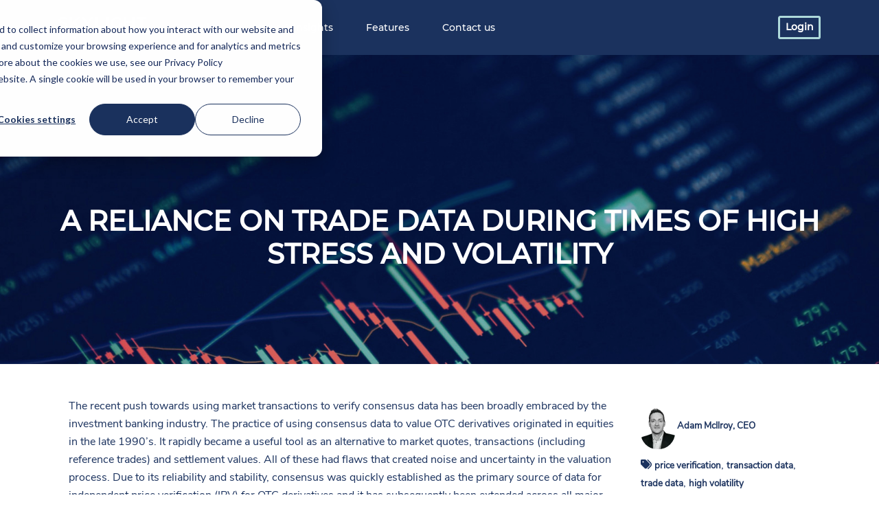

--- FILE ---
content_type: text/html; charset=UTF-8
request_url: https://web.skylightipv.com/insights/trade-data-in-high-volatility
body_size: 7666
content:
<!doctype html><html lang="en" class="child-theme"><head>
    <meta charset="utf-8">
    <title>A reliance on trade data during periods of high volatility</title>
    <link rel="shortcut icon" href="https://web.skylightipv.com/hubfs/Skylight_IPV_April2023/Images/logos/skylightipv/favicon.svg">
    <meta name="description" content="Without transparency how credible is your data?  Skylight IPV layout the benefits of taking a transparent approach to data analysis and publication.">
    
    
    
    
    
    
    
    
    
<meta name="viewport" content="width=device-width, initial-scale=1">

    
    <meta property="og:description" content="Without transparency how credible is your data?  Skylight IPV layout the benefits of taking a transparent approach to data analysis and publication.">
    <meta property="og:title" content="A reliance on trade data during periods of high volatility">
    <meta name="twitter:description" content="Without transparency how credible is your data?  Skylight IPV layout the benefits of taking a transparent approach to data analysis and publication.">
    <meta name="twitter:title" content="A reliance on trade data during periods of high volatility">

    

    
    <style>
a.cta_button{-moz-box-sizing:content-box !important;-webkit-box-sizing:content-box !important;box-sizing:content-box !important;vertical-align:middle}.hs-breadcrumb-menu{list-style-type:none;margin:0px 0px 0px 0px;padding:0px 0px 0px 0px}.hs-breadcrumb-menu-item{float:left;padding:10px 0px 10px 10px}.hs-breadcrumb-menu-divider:before{content:'›';padding-left:10px}.hs-featured-image-link{border:0}.hs-featured-image{float:right;margin:0 0 20px 20px;max-width:50%}@media (max-width: 568px){.hs-featured-image{float:none;margin:0;width:100%;max-width:100%}}.hs-screen-reader-text{clip:rect(1px, 1px, 1px, 1px);height:1px;overflow:hidden;position:absolute !important;width:1px}
</style>

<link rel="stylesheet" href="https://fonts.googleapis.com/css2?family=Montserrat&amp;display=swap">
<link rel="stylesheet" href="https://web.skylightipv.com/hubfs/hub_generated/template_assets/1/65218780125/1768826163401/template_main.min.css">
<link rel="stylesheet" href="https://cdnjs.cloudflare.com/ajax/libs/font-awesome/6.2.1/css/all.min.css">
<link rel="stylesheet" href="https://web.skylightipv.com/hubfs/hub_generated/template_assets/1/65209487600/1768826151845/template_theme-overrides.min.css">
<link rel="stylesheet" href="https://web.skylightipv.com/hubfs/hub_generated/template_assets/1/65218779579/1768826150355/template_child.min.css">
<link rel="stylesheet" href="https://web.skylightipv.com/hubfs/hub_generated/module_assets/1/67295256027/1744357674822/module_blog-banner.min.css">
<style>
  @font-face {
    font-family: "Roboto";
    font-weight: 400;
    font-style: normal;
    font-display: swap;
    src: url("/_hcms/googlefonts/Roboto/regular.woff2") format("woff2"), url("/_hcms/googlefonts/Roboto/regular.woff") format("woff");
  }
  @font-face {
    font-family: "Roboto";
    font-weight: 700;
    font-style: normal;
    font-display: swap;
    src: url("/_hcms/googlefonts/Roboto/700.woff2") format("woff2"), url("/_hcms/googlefonts/Roboto/700.woff") format("woff");
  }
  @font-face {
    font-family: "Montserrat";
    font-weight: 400;
    font-style: normal;
    font-display: swap;
    src: url("/_hcms/googlefonts/Montserrat/regular.woff2") format("woff2"), url("/_hcms/googlefonts/Montserrat/regular.woff") format("woff");
  }
  @font-face {
    font-family: "Montserrat";
    font-weight: 700;
    font-style: normal;
    font-display: swap;
    src: url("/_hcms/googlefonts/Montserrat/700.woff2") format("woff2"), url("/_hcms/googlefonts/Montserrat/700.woff") format("woff");
  }
  @font-face {
    font-family: "Oswald";
    font-weight: 400;
    font-style: normal;
    font-display: swap;
    src: url("/_hcms/googlefonts/Oswald/regular.woff2") format("woff2"), url("/_hcms/googlefonts/Oswald/regular.woff") format("woff");
  }
  @font-face {
    font-family: "Oswald";
    font-weight: 700;
    font-style: normal;
    font-display: swap;
    src: url("/_hcms/googlefonts/Oswald/700.woff2") format("woff2"), url("/_hcms/googlefonts/Oswald/700.woff") format("woff");
  }
  @font-face {
    font-family: "Nunito Sans";
    font-weight: 400;
    font-style: normal;
    font-display: swap;
    src: url("/_hcms/googlefonts/Nunito_Sans/regular.woff2") format("woff2"), url("/_hcms/googlefonts/Nunito_Sans/regular.woff") format("woff");
  }
  @font-face {
    font-family: "Nunito Sans";
    font-weight: 700;
    font-style: normal;
    font-display: swap;
    src: url("/_hcms/googlefonts/Nunito_Sans/700.woff2") format("woff2"), url("/_hcms/googlefonts/Nunito_Sans/700.woff") format("woff");
  }
</style>

    <script type="application/ld+json">
{
  "mainEntityOfPage" : {
    "@type" : "WebPage",
    "@id" : "https://web.skylightipv.com/insights/trade-data-in-high-volatility"
  },
  "author" : {
    "name" : "Adam McIlroy, CEO",
    "url" : "https://web.skylightipv.com/insights/author/adam-mcilroy",
    "@type" : "Person"
  },
  "headline" : "A reliance on trade data during periods of high volatility",
  "datePublished" : "2023-05-19T09:06:41.000Z",
  "dateModified" : "2023-05-19T09:06:41.207Z",
  "publisher" : {
    "name" : "Skylight IPV Limited",
    "logo" : {
      "url" : "https://web.skylightipv.com/hubfs/Skylight_IPV_April2023/Images/logos/skylightipv/skylight-logo-day.svg",
      "@type" : "ImageObject"
    },
    "@type" : "Organization"
  },
  "@context" : "https://schema.org",
  "@type" : "BlogPosting",
  "image" : [ "https://web.skylightipv.com/hubfs/transactiondata_featured-1.jpg" ]
}
</script>


    


<link rel="amphtml" href="https://web.skylightipv.com/insights/trade-data-in-high-volatility?hs_amp=true">

<meta property="og:image" content="https://web.skylightipv.com/hubfs/transactiondata_featured-1.jpg">
<meta property="og:image:width" content="420">
<meta property="og:image:height" content="212">

<meta name="twitter:image" content="https://web.skylightipv.com/hubfs/transactiondata_featured-1.jpg">


<meta property="og:url" content="https://web.skylightipv.com/insights/trade-data-in-high-volatility">
<meta name="twitter:card" content="summary_large_image">

<link rel="canonical" href="https://web.skylightipv.com/insights/trade-data-in-high-volatility">

<meta property="og:type" content="article">
<link rel="alternate" type="application/rss+xml" href="https://web.skylightipv.com/insights/rss.xml">
<meta name="twitter:domain" content="web.skylightipv.com">
<script src="//platform.linkedin.com/in.js" type="text/javascript">
    lang: en_US
</script>

<meta http-equiv="content-language" content="en">







  <meta name="generator" content="HubSpot"></head>
  <body>
    <div class="body-wrapper   hs-content-id-69191857340 hs-blog-post hs-blog-id-65350099188">
      
      
      
      <div data-global-resource-path="Skylight_IPV_April2023/templates/partials/child-header-noCTA.html"><!-- Begin partial -->

<div class="child-header">
  <div class="header_inner">
    <div class="content-wrapper">
      <div class="logo-wrapper">
        <div id="hs_cos_wrapper_header_logo" class="hs_cos_wrapper hs_cos_wrapper_widget hs_cos_wrapper_type_module" style="" data-hs-cos-general-type="widget" data-hs-cos-type="module"><div class="custom-logo">
  
  
  
  <a href="https://web.skylightipv.com">
    <img src="https://web.skylightipv.com/hubfs/Skylight_IPV_April2023/Images/logos/skylightipv/skylight-logo-night.svg" alt="Skylight Logo">
  </a>
  
</div></div>
      </div>
      <button class="navbar-toggler collapsed" type="button" data-toggle="collapse" data-target="#navbar-content" aria-controls="navbar-content" aria-expanded="false" aria-label="Toggle navigation">
        <span class="icon-bar"></span>
        <span class="icon-bar"></span>
        <span class="icon-bar"></span>
      </button>
      <div class="hdr_menu">
        <div class="des_menu">
          <div id="hs_cos_wrapper_header_menu" class="hs_cos_wrapper hs_cos_wrapper_widget hs_cos_wrapper_type_module widget-type-menu" style="" data-hs-cos-general-type="widget" data-hs-cos-type="module">
<span id="hs_cos_wrapper_header_menu_" class="hs_cos_wrapper hs_cos_wrapper_widget hs_cos_wrapper_type_menu" style="" data-hs-cos-general-type="widget" data-hs-cos-type="menu"><div id="hs_menu_wrapper_header_menu_" class="hs-menu-wrapper active-branch flyouts hs-menu-flow-horizontal" role="navigation" data-sitemap-name="default" data-menu-id="65219990985" aria-label="Navigation Menu">
 <ul role="menu">
  <li class="hs-menu-item hs-menu-depth-1" role="none"><a href="https://web.skylightipv.com/people" role="menuitem">Expertise</a></li>
  <li class="hs-menu-item hs-menu-depth-1" role="none"><a href="https://web.skylightipv.com/insights" role="menuitem">News &amp; Insights</a></li>
  <li class="hs-menu-item hs-menu-depth-1" role="none"><a href="https://web.skylightipv.com/features" role="menuitem">Features</a></li>
  <li class="hs-menu-item hs-menu-depth-1" role="none"><a href="https://web.skylightipv.com/contact" role="menuitem">Contact us</a></li>
 </ul>
</div></span></div>
        </div>
        <div class="btn hdr_btn">
          <a href="https://www.skylightipv.com/auth/login">Login</a>
        </div>
      </div>
    </div>
  </div>
</div>

<!-- End partial --></div>


      
      

      

  <main id="main-content" class="body-container-wrapper">
    <div class="body-container body-container--blog-index without-sidebar">

      <div id="hs_cos_wrapper_blog-banner" class="hs_cos_wrapper hs_cos_wrapper_widget hs_cos_wrapper_type_module" style="" data-hs-cos-general-type="widget" data-hs-cos-type="module"><div class="advcd_bnr" style="background-image: url('https://web.skylightipv.com/hubfs/Skylight_IPV_April2023/Images/banners/transactiondata.jpg');">
  <div class="content-wrapper">
    <div class="row">
      <div class="hero-banner-text text_center">
        
          <h1>A RELIANCE ON TRADE DATA DURING TIMES OF HIGH STRESS AND VOLATILITY</h1>
        
      </div>      
    </div>
  </div>
</div>

<style>
  .advcd_bnr:before {
    background: rgba(27, 50, 94,0.2); 
  }
</style></div>
      
      <div class="content-wrapper blog-main-post">
        <div class="blog-post-container">
          <article class="blog-post">            
            <div class="flex_row">
              <div class="col9">   
                <section id="blog_content" class="section-detail">
                  <div class="blog-post__body">
                    <span id="hs_cos_wrapper_post_body" class="hs_cos_wrapper hs_cos_wrapper_meta_field hs_cos_wrapper_type_rich_text" style="" data-hs-cos-general-type="meta_field" data-hs-cos-type="rich_text"><p>The recent push towards using market transactions to verify consensus data has been broadly embraced by the investment banking industry. The practice of using consensus data to value OTC derivatives originated in equities in the late 1990’s. It rapidly became a useful tool as an alternative to market quotes, transactions (including reference trades) and settlement values. All of these had flaws that created noise and uncertainty in the valuation process. Due to its reliability and stability, consensus was quickly established as the primary source of data for independent price verification (IPV) for OTC derivatives and it has subsequently been extended across all major asset classes to provide a robust and stable dataset for financial reporting.<br><br>Following the 2008 credit crisis, regulators have become increasingly concerned that consensus data is at risk of being blindly adopted and accepted without consideration of other market information. New initiatives have been launched to ensure that users of consensus data have the means to substantiate consensus using transaction data. “Back testing” is required. This is a natural and sensible progression as consensus valuations have become ingrained in the banking system.<br><br>Context has also changed. There has been a significant tightening of trading rules and a higher level of market surveillance since 2008, though the move to consensus substantiation should also come with some caveats and warnings.<br><br>Consensus data exists precisely because of the propensity for trades and quotes to be skewed, even in orderly markets. Traders can aggressively hit the bid and misquoted offers can be lifted in an instant. The definition used by most consensus providers to define the submitted price is “the price at which you are willing to trade with a similar sized market participant in a standard sized trade in an orderly market without undue stress”. Simply put – your trader’s best estimate of mid-market.<br><br>This is an important definition as highly volatile markets can bring out certain behaviours that influence trading decisions that would not be seen as desirable in an orderly market.<br><br>“Fear”, ”Greed” and ”Ego” drive much of the market fluctuations.<br><br>I cannot claim to have made these initial observations. That distinction goes back a long way to the inspirational leaders found on the trading floors of LIFFE and the CBOE who informed so much of my early learning.<br><br>Let’s take an example from the European equity option markets on 17 March 2023, at the height of the storm surrounding the collapse of SVB.</p>
<!--more--><p><img src="https://web.skylightipv.com/hs-fs/hubfs/Skylight_IPV_April2023/Images/blog/tvc_dec24_white_rng_crop2.png?width=640&amp;height=326&amp;name=tvc_dec24_white_rng_crop2.png" alt="European equity option data" width="640" height="326" loading="lazy" style="height: auto; max-width: 100%; width: 640px; margin-left: auto; margin-right: auto; display: block;" srcset="https://web.skylightipv.com/hs-fs/hubfs/Skylight_IPV_April2023/Images/blog/tvc_dec24_white_rng_crop2.png?width=320&amp;height=163&amp;name=tvc_dec24_white_rng_crop2.png 320w, https://web.skylightipv.com/hs-fs/hubfs/Skylight_IPV_April2023/Images/blog/tvc_dec24_white_rng_crop2.png?width=640&amp;height=326&amp;name=tvc_dec24_white_rng_crop2.png 640w, https://web.skylightipv.com/hs-fs/hubfs/Skylight_IPV_April2023/Images/blog/tvc_dec24_white_rng_crop2.png?width=960&amp;height=489&amp;name=tvc_dec24_white_rng_crop2.png 960w, https://web.skylightipv.com/hs-fs/hubfs/Skylight_IPV_April2023/Images/blog/tvc_dec24_white_rng_crop2.png?width=1280&amp;height=652&amp;name=tvc_dec24_white_rng_crop2.png 1280w, https://web.skylightipv.com/hs-fs/hubfs/Skylight_IPV_April2023/Images/blog/tvc_dec24_white_rng_crop2.png?width=1600&amp;height=815&amp;name=tvc_dec24_white_rng_crop2.png 1600w, https://web.skylightipv.com/hs-fs/hubfs/Skylight_IPV_April2023/Images/blog/tvc_dec24_white_rng_crop2.png?width=1920&amp;height=978&amp;name=tvc_dec24_white_rng_crop2.png 1920w" sizes="(max-width: 640px) 100vw, 640px"></p>
<p>Our graphic shows a snap taken from the implied volatility skew for the Dec-24 expiry on the Euro Stoxx 50 index. We show the consensus, the range of contributions, the +/- 3 standard deviations range, two “mid-market” OTC quotes” and a traded level, as labelled. It is clear that the consensus is away from observable market levels. Any attempt to back test consensus to the quotes and the traded level will conclude that consensus does not match transactions. Looking at the range of data forming the consensus, adjusting by 1, or even 2 standard deviations, will still result in a failure to match the traded levels. At 3 standard deviations most statisticians will be calling for the data to be classified as an outlier. And yet, it would be prudent to take the consensus over those trades every day of the week. And here is why.<br><br>All three transactions occurred between 6 and 8 hours before the market close. The previous day, there had been a rally in the market with volatility softening following the “shoring up” of Credit Suisse by the Swiss central bank. European markets opened strongly, only to fall sharply as banking shares continued to slump. Volatility rose suddenly as fear gripped the market once more. There were no reported OTC trades at that expiry date in outright options at the close of business.<br><br>Our second chart shows a different expiry date on the same day. Once again we can see a number of mid-market quotes that are away from the consensus. Two quotes, printed within an hour of the close, lie on the consensus line.</p>
<p><img src="https://web.skylightipv.com/hs-fs/hubfs/Skylight_IPV_April2023/Images/blog/tvc_blue_jun23_rng_crop.png?width=640&amp;height=262&amp;name=tvc_blue_jun23_rng_crop.png" alt="tvc_blue_jun23_rng_crop" width="640" height="262" loading="lazy" style="height: auto; max-width: 100%; width: 640px; margin-left: auto; margin-right: auto; display: block;" srcset="https://web.skylightipv.com/hs-fs/hubfs/Skylight_IPV_April2023/Images/blog/tvc_blue_jun23_rng_crop.png?width=320&amp;height=131&amp;name=tvc_blue_jun23_rng_crop.png 320w, https://web.skylightipv.com/hs-fs/hubfs/Skylight_IPV_April2023/Images/blog/tvc_blue_jun23_rng_crop.png?width=640&amp;height=262&amp;name=tvc_blue_jun23_rng_crop.png 640w, https://web.skylightipv.com/hs-fs/hubfs/Skylight_IPV_April2023/Images/blog/tvc_blue_jun23_rng_crop.png?width=960&amp;height=393&amp;name=tvc_blue_jun23_rng_crop.png 960w, https://web.skylightipv.com/hs-fs/hubfs/Skylight_IPV_April2023/Images/blog/tvc_blue_jun23_rng_crop.png?width=1280&amp;height=524&amp;name=tvc_blue_jun23_rng_crop.png 1280w, https://web.skylightipv.com/hs-fs/hubfs/Skylight_IPV_April2023/Images/blog/tvc_blue_jun23_rng_crop.png?width=1600&amp;height=655&amp;name=tvc_blue_jun23_rng_crop.png 1600w, https://web.skylightipv.com/hs-fs/hubfs/Skylight_IPV_April2023/Images/blog/tvc_blue_jun23_rng_crop.png?width=1920&amp;height=786&amp;name=tvc_blue_jun23_rng_crop.png 1920w" sizes="(max-width: 640px) 100vw, 640px"></p>
<p>Blindly including all quotes from earlier in the day in your IPV process without context will lead to skewed results. By comparison, there are hundreds of data points in the consensus grid that can be relied on every time in this situation. As fear grips the market, trades and quotes get blown away by rapid changes in implied volatility. Even in stable markets, ego can be a powerful motivator for trading behaviour, with “I am the market!” the rallying cry of aggressive, caffeine fueled traders. And Gordon Gecko has explained greed much better than I ever can or will.<br><br>Bringing together trades and consensus is a positive move and Skylight IPV continue to work with multiple vendors to bring the best value transaction data sources to our clients. It is an important innovation in the continuing evolution of consensus pricing, with exciting possibilities being explored by forward thinking firms in the industry. BUT here comes the caveat. Bringing trades and consensus together without understanding the factors that drive the market, is at best confusing and at worst may lead to a repeat of the errors that blighted the markets in the late 90s and early 00s.<br><br>Repeated analysis has proven that the consensus really is the most reliable source of information when markets are volatile. Transparent data sources with powerful analytics combined with expert knowledge and the right market participants are what makes consensus such a powerful resource for risk-conscious trading institutions.</p>
<p>&nbsp;</p>
<p>At Skylight IPV we advocate a comprehensive, holistic approach to combining appropriate data sources for the purposes of IPV and related disciplines. Market information needs to be fed into an expert led framework that understands the provenance and nuances of the data for it to be applied correctly for the underlying valuation purpose.<br><br>Data sources must be transparent and explicable so that context can be applied with decisions audited and feedback assured. To completely rely on one type of data at the expense of all others, whether transaction or consensus data, would be to ignore the bigger picture. By combining transparency, expert opinion and high quality data sets from our industry leading partners we allow the facts to tell the story and empower industry stakeholders to embrace the wider context.</p></span>
                  </div>
                </section>                
              </div>
              
              <div class="col3">                
                <section id="blog_meta" class="section-detail">
                  <div class="blog-post__meta">
                    <div class="flex_row" style="padding-top: 10px">
                      <div class="col">
                        <!-- Author with avatar      -->     
                        <a class="blog-post__author-name skylight-author-name" href="https://web.skylightipv.com/insights/author/adam-mcilroy" rel="author">
                          
                          <img class="blog-post__author-image skylight-author-image" src="https://web.skylightipv.com/hs-fs/hubfs/Skylight_IPV_April2023/Images/headshots/AMc_BW.png?width=50&amp;name=AMc_BW.png" width="50" loading="eager" alt="Picture of Adam McIlroy, CEO" srcset="https://web.skylightipv.com/hs-fs/hubfs/Skylight_IPV_April2023/Images/headshots/AMc_BW.png?width=25&amp;name=AMc_BW.png 25w, https://web.skylightipv.com/hs-fs/hubfs/Skylight_IPV_April2023/Images/headshots/AMc_BW.png?width=50&amp;name=AMc_BW.png 50w, https://web.skylightipv.com/hs-fs/hubfs/Skylight_IPV_April2023/Images/headshots/AMc_BW.png?width=75&amp;name=AMc_BW.png 75w, https://web.skylightipv.com/hs-fs/hubfs/Skylight_IPV_April2023/Images/headshots/AMc_BW.png?width=100&amp;name=AMc_BW.png 100w, https://web.skylightipv.com/hs-fs/hubfs/Skylight_IPV_April2023/Images/headshots/AMc_BW.png?width=125&amp;name=AMc_BW.png 125w, https://web.skylightipv.com/hs-fs/hubfs/Skylight_IPV_April2023/Images/headshots/AMc_BW.png?width=150&amp;name=AMc_BW.png 150w" sizes="(max-width: 50px) 100vw, 50px">
                          
                        
                          Adam McIlroy, CEO
                        </a>
                      </div>
                    </div>

                    
                      <div class="flex_row" style="padding-top: 10px">
                        <div class="col">
                          <div class="blog-post__tags">
                            <span class="fas fa-tags"></span>
                            
                            <a class="blog-post__tag-link skylight-blog-tags" href="https://web.skylightipv.com/insights/tag/price-verification" rel="tag">price verification</a>,
                            
                            <a class="blog-post__tag-link skylight-blog-tags" href="https://web.skylightipv.com/insights/tag/transaction-data" rel="tag">transaction data</a>,
                            
                            <a class="blog-post__tag-link skylight-blog-tags" href="https://web.skylightipv.com/insights/tag/trade-data" rel="tag">trade data</a>,
                            
                            <a class="blog-post__tag-link skylight-blog-tags" href="https://web.skylightipv.com/insights/tag/high-volatility" rel="tag">high volatility</a>
                            
                          </div>
                        </div>
                      </div>
                    
                    
                      <div class="social_share">
                        <div class="social_share_inner">
                          <div class="flex_row" style="padding-top: 10px">
                            <div class="col">
                              <div id="hs_cos_wrapper_ftr_scl" class="hs_cos_wrapper hs_cos_wrapper_widget hs_cos_wrapper_type_module" style="" data-hs-cos-general-type="widget" data-hs-cos-type="module"><div class="social-media">
  <a href="http://www.linkedin.com/shareArticle?mini=true&amp;url=https://web.skylightipv.com/insights/trade-data-in-high-volatility" class="link-light" aria-label="LinkedIn">
    
      <i class="icon icon-linkedin-blue"></i>
    
  </a>
</div></div>
                            </div>
                          </div>
                        </div>
                      </div>
                                        
                  </div>
                </section>
              </div>
            </div>            
          </article>
        </div>
      </div>
      
      
    </div>
</main>



      
      
      <div data-global-resource-path="Skylight_IPV_April2023/templates/partials/child-footer.html"><!-- Begin partial -->


<div class="child-footer">
  <div class="content-wrapper">
    <div class="row footer-links">
      <div class="f-col f-cl1">
        <div id="hs_cos_wrapper_ftr_logo" class="hs_cos_wrapper hs_cos_wrapper_widget hs_cos_wrapper_type_module widget-type-linked_image" style="" data-hs-cos-general-type="widget" data-hs-cos-type="module">
    






  



<span id="hs_cos_wrapper_ftr_logo_" class="hs_cos_wrapper hs_cos_wrapper_widget hs_cos_wrapper_type_linked_image" style="" data-hs-cos-general-type="widget" data-hs-cos-type="linked_image"><img src="https://web.skylightipv.com/hubfs/Skylight_IPV_April2023/Images/logos/skylightipv/skylight-logo-night.svg" class="hs-image-widget " style="width:850px;border-width:0px;border:0px;" width="850" alt="skylight-logo-night" title="skylight-logo-night"></span></div>
      </div>
      <div class="f-col f-cl2">
        <div id="hs_cos_wrapper_ftr_content1" class="hs_cos_wrapper hs_cos_wrapper_widget hs_cos_wrapper_type_module widget-type-rich_text" style="" data-hs-cos-general-type="widget" data-hs-cos-type="module"><span id="hs_cos_wrapper_ftr_content1_" class="hs_cos_wrapper hs_cos_wrapper_widget hs_cos_wrapper_type_rich_text" style="" data-hs-cos-general-type="widget" data-hs-cos-type="rich_text"><h6><strong>Discover</strong></h6>
<ul>
<li><a href="/people" rel="noopener">Expertise</a></li>
<li><a href="/insights" rel="noopener">News &amp; Insights</a></li>
<li><a href="/features" rel="noopener">Features</a></li>
<li><a href="/contact">Contact us</a></li>
<li><a href="https://www.skylightipv.com/auth/login" rel="noopener">Login</a></li>
</ul></span></div>
      </div>
      <div class="f-col f-cl3">
        <div id="hs_cos_wrapper_ftr_content2" class="hs_cos_wrapper hs_cos_wrapper_widget hs_cos_wrapper_type_module widget-type-rich_text" style="" data-hs-cos-general-type="widget" data-hs-cos-type="module"><span id="hs_cos_wrapper_ftr_content2_" class="hs_cos_wrapper hs_cos_wrapper_widget hs_cos_wrapper_type_rich_text" style="" data-hs-cos-general-type="widget" data-hs-cos-type="rich_text"><h6><strong>Location</strong></h6>
<address>
<p>80 Coleman Street</p>
<p>London, EC2R 5BJ, UK</p>
</address></span></div>
      </div>
      <div class="f-col f-cl4">
        <div id="hs_cos_wrapper_ftr_content3" class="hs_cos_wrapper hs_cos_wrapper_widget hs_cos_wrapper_type_module widget-type-rich_text" style="" data-hs-cos-general-type="widget" data-hs-cos-type="module"><span id="hs_cos_wrapper_ftr_content3_" class="hs_cos_wrapper hs_cos_wrapper_widget hs_cos_wrapper_type_rich_text" style="" data-hs-cos-general-type="widget" data-hs-cos-type="rich_text"><h6><strong>Connect</strong></h6>
<p><a href="tel:+44%20(0)20%208017%200900" aria-label="Telephone">+44 (0)20 8017 0900</a></p>
<p><a href="mailto:connect@skylightipv.com?subject=Website%20enquiry" aria-label="Email">connect@skylightipv.com</a></p></span></div>
        <div id="hs_cos_wrapper_ftr_scl" class="hs_cos_wrapper hs_cos_wrapper_widget hs_cos_wrapper_type_module" style="" data-hs-cos-general-type="widget" data-hs-cos-type="module"><div class="social-media">
  <a href="https://www.linkedin.com/company/skylight-ipv-limited/" class="link-light" aria-label="LinkedIn">
    
      <i class="icon icon-linkedin-white"></i>
    
  </a>
</div></div>
      </div>
    </div>
    <div class="ftrbtm">
      <div id="hs_cos_wrapper_copyright" class="hs_cos_wrapper hs_cos_wrapper_widget hs_cos_wrapper_type_module widget-type-rich_text" style="" data-hs-cos-general-type="widget" data-hs-cos-type="module"><span id="hs_cos_wrapper_copyright_" class="hs_cos_wrapper hs_cos_wrapper_widget hs_cos_wrapper_type_rich_text" style="" data-hs-cos-general-type="widget" data-hs-cos-type="rich_text"><small>© Skylight IPV Ltd 2016 - 2026 | All Rights Reserved</small></span></div>
    </div>
  </div>
</div>


<!-- End partial --></div>
      
      
    </div>
    
    
    

    
    <script src="/hs/hsstatic/jquery-libs/static-1.4/jquery/jquery-1.11.2.js"></script>
<script>hsjQuery = window['jQuery'];</script>
<!-- HubSpot performance collection script -->
<script defer src="/hs/hsstatic/content-cwv-embed/static-1.1293/embed.js"></script>
<script src="https://web.skylightipv.com/hubfs/hub_generated/template_assets/1/65219632629/1768826148060/template_child.min.js"></script>
<script src="https://web.skylightipv.com/hubfs/hub_generated/template_assets/1/65218780146/1768826150224/template_aos.min.js"></script>

    <script>
      AOS.init({
        once: true,
        duration: 500
      });
    </script>
    
<script>
var hsVars = hsVars || {}; hsVars['language'] = 'en';
</script>

<script src="/hs/hsstatic/cos-i18n/static-1.53/bundles/project.js"></script>
<script src="/hs/hsstatic/keyboard-accessible-menu-flyouts/static-1.17/bundles/project.js"></script>

<!-- Start of HubSpot Analytics Code -->
<script type="text/javascript">
var _hsq = _hsq || [];
_hsq.push(["setContentType", "blog-post"]);
_hsq.push(["setCanonicalUrl", "https:\/\/web.skylightipv.com\/insights\/trade-data-in-high-volatility"]);
_hsq.push(["setPageId", "69191857340"]);
_hsq.push(["setContentMetadata", {
    "contentPageId": 69191857340,
    "legacyPageId": "69191857340",
    "contentFolderId": null,
    "contentGroupId": 65350099188,
    "abTestId": null,
    "languageVariantId": 69191857340,
    "languageCode": "en",
    
    
}]);
</script>

<script type="text/javascript" id="hs-script-loader" async defer src="/hs/scriptloader/26948199.js"></script>
<!-- End of HubSpot Analytics Code -->


<script type="text/javascript">
var hsVars = {
    render_id: "56ab8c3d-c5ff-4aae-b77c-b5117d990717",
    ticks: 1768826613194,
    page_id: 69191857340,
    
    content_group_id: 65350099188,
    portal_id: 26948199,
    app_hs_base_url: "https://app-eu1.hubspot.com",
    cp_hs_base_url: "https://cp-eu1.hubspot.com",
    language: "en",
    analytics_page_type: "blog-post",
    scp_content_type: "",
    
    analytics_page_id: "69191857340",
    category_id: 3,
    folder_id: 0,
    is_hubspot_user: false
}
</script>


<script defer src="/hs/hsstatic/HubspotToolsMenu/static-1.432/js/index.js"></script>

<!-- This code was to remove the collectedforms.js dynamically loaded from Hubspot but the script still remains in memory
<script>
  document.addEventListener("DOMContentLoaded", function() { 
    let frmScript = document.getElementById('CollectedForms-26948199');
    frmScript.remove();
  });
</script>
-->

<div id="fb-root"></div>
  <script>(function(d, s, id) {
  var js, fjs = d.getElementsByTagName(s)[0];
  if (d.getElementById(id)) return;
  js = d.createElement(s); js.id = id;
  js.src = "//connect.facebook.net/en_GB/sdk.js#xfbml=1&version=v3.0";
  fjs.parentNode.insertBefore(js, fjs);
 }(document, 'script', 'facebook-jssdk'));</script> <script>!function(d,s,id){var js,fjs=d.getElementsByTagName(s)[0];if(!d.getElementById(id)){js=d.createElement(s);js.id=id;js.src="https://platform.twitter.com/widgets.js";fjs.parentNode.insertBefore(js,fjs);}}(document,"script","twitter-wjs");</script>
 


    
    
    
  
</body></html>

--- FILE ---
content_type: text/css
request_url: https://web.skylightipv.com/hubfs/hub_generated/template_assets/1/65209487600/1768826151845/template_theme-overrides.min.css
body_size: 4095
content:
.content-wrapper--vertical-spacing,.dnd-section{padding-bottom:36px;padding-top:36px}.dnd-section>.row-fluid .dnd-column,.dnd-section>.row-fluid>[class*=span].dnd-module,.flex_row .col1,.flex_row .col10,.flex_row .col11,.flex_row .col12,.flex_row .col2,.flex_row .col20,.flex_row .col3,.flex_row .col4,.flex_row .col5,.flex_row .col6,.flex_row .col7,.flex_row .col8,.flex_row .col9{padding-left:15px;padding-right:15px}.content-wrapper,.dnd-section>.row-fluid,.footer .page-center,.header .page-center,.header .primary-section .page-center,.page-center{max-width:1140px}body{font-family:Nunito Sans,sans-serif;font-weight:400;-webkit-font-smoothing:antialiased;-moz-osx-font-smoothing:grayscale;background-color:#fff;letter-spacing:0;line-height:1.625}body,form#email-prefs-form .subscribe-options label{color:#1b325e;font-size:16px}a{color:#1b325e}a:active,a:focus,a:hover{color:#f79d19}.h1,h1{color:#1b325e;font-family:Montserrat,sans-serif;font-size:40px;font-weight:600;letter-spacing:0;line-height:1.48208333}.h2,h2{font-size:32px;line-height:1.48205882}.h2,.h3,h2,h3{color:#1b325e;font-family:Montserrat,sans-serif;font-weight:400;letter-spacing:0}.h3,h3{font-size:28px;line-height:1.25}.blog-main-post .comment-from h4,.h4,.systems-page .hs-search-results__title,h4{color:#1b325e;font-family:Montserrat,sans-serif;font-size:24px;font-weight:400;letter-spacing:0;line-height:1.48222222}.blog-comments button.comment-reply-to.hs-button.secondary,.h5,h5{font-size:20px;line-height:1.625}.blog-comments button.comment-reply-to.hs-button.secondary,.h5,.h6,h5,h6{color:#1b325e;font-family:Nunito Sans,sans-serif;font-weight:400;letter-spacing:0}.h6,h6{font-size:16px;line-height:1.42857142857}blockquote{border-left-color:#aed9da}.bnr_wrp .pg_number_item:not(.glide__bullet--active) .cm_dots{color:#c8c8c8}@media(max-width:767px){h1{font-size:36px}}.hs-search-field__bar,.hs_cos_wrapper_type_member_login,.hs_cos_wrapper_type_member_register,.hs_cos_wrapper_type_password_prompt,.hs_cos_wrapper_type_password_reset,.hs_cos_wrapper_type_password_reset_request,.section.post-footer form,.widget-type-blog_subscribe,.widget-type-email_simple_subscription,.widget-type-form,.widget-type-google_search,.widget-type-password_prompt.custom_error_message{background-color:#fff;display:block;padding:5%}.cm_team_wrp .team_trigger.second_font{color:#f79d19}.hs_service .widget-type-form{background-color:#f79d19}.form-title{background-color:hsla(0,0%,100%,0)}.form-title,form label,form legend{color:#1b325e}.tabber .media-col .form-wrap .hs-input,form input[type=email],form input[type=file],form input[type=number],form input[type=password],form input[type=tel],form input[type=text],form select,form textarea{background-color:rgba(174,217,218,.15);border-color:#1b325e;border-radius:5px;color:#1b325e}::-webkit-input-placeholder{color:#1b325e}:-moz-placeholder,:-ms-input-placeholder,::-moz-placeholder,::-webkit-input-placeholder,::placeholder{color:#1b325e}form input[type=email]:focus,form input[type=file]:focus,form input[type=number]:focus,form input[type=password]:focus,form input[type=tel]:focus,form input[type=text]:focus,form select:focus,form textarea:focus{border-color:#f79d19}.actions .hs-button{margin-bottom:0}.hs-fieldtype-date .input .hs-dateinput:before{color:#1b325e}.fn-date-picker td.is-selected .pika-button{background:#1b325e}.fn-date-picker td .pika-button:hover{background-color:#1b325e!important}.fn-date-picker td.is-today .pika-button{color:#1b325e}.cm_nv_wrp .cm_nv_inner .custom,.hs-button,.hs-trans-btn,.tabber .media-col .form-wrap input.hs-button,form input[type=submit]{font-family:Montserrat}.hs_fillter_wrp .type_2 .hs_fil_cat_item{border-radius:5px;border-width:2.5px;padding:8px 15px}.cm_nv_wrp .cm_nv_inner .custom,.hs-button,.tabber .media-col .form-wrap input.hs-button,form input[type=submit]{background-color:#fff;border-color:#aed9da;border-radius:5px;border-width:2.5px;color:#1b325e;font-family:Montserrat;font-size:18px;padding:8px 15px}.popupBtn.hs-button svg,.popupBtn.hs-button svg path{fill:#1b325e}.cm_pg_wrp .social-share-icon ul a{border-radius:5px}.hs-button:focus,.tabber .media-col .form-wrap input.hs-button:focus,form input[type=submit]:focus{background-color:#fff;color:#1b325e}.popupBtn.hs-button:focus svg,.popupBtn.hs-button:focus svg path,.popupBtn.hs-button:hover svg,.popupBtn.hs-button:hover svg path{fill:#1b325e}.hs-button:hover,.tabber .media-col .form-wrap input.hs-button:hover,form input[type=submit]:hover{background-color:#fff;border-color:#f79d19;color:#1b325e}.hs-button:active,.tabber .media-col .form-wrap input.hs-button:active,form input[type=submit]:active{background-color:#fff;color:#1b325e}.button,button{background-color:#fff;border-color:#aed9da;border-radius:5px;border-width:2.5px;color:#1b325e;font-family:Montserrat;font-size:18px;padding:8px 15px}.cm_pg_wrp .left-col a.custom,.cm_pg_wrp .right-col .social-share a.custom{font-size:18px}.button:focus,button:focus{background-color:#fff;color:#1b325e}.button:hover,button:hover{background-color:#fff;border-color:#f79d19;color:#1b325e}.hs-button.hoverDisable{background-color:#fff;border-color:#aed9da;color:#1b325e}.popupBtn.hs-button.hoverDisable:focus svg,.popupBtn.hs-button.hoverDisable:focus svg path,.popupBtn.hs-button.hoverDisable:hover svg,.popupBtn.hs-button.hoverDisable:hover svg path{fill:#1b325e}.contact-banner .form-row.hs-secondary .hs-button,.contact-banner .form-row.hs-secondary input.hs-button,.form-row.secondary input[type=submit],.hs-sec-btn,.hs_service .widget-type-form .hs-button,.landing-banner .form-row.hs-secondary .hs-button,.landing-banner .form-row.hs-secondary input.hs-button,.popup_modal_box.bg_primary .hs-button,.systems-page .hs-search-results__next-page,.systems-page .hs-search-results__prev-page{background-color:#1b325e;border-color:#fff;border-radius:5px;border-width:0;color:#fff;font-family:Montserrat;font-size:18px;padding:8px 20px}.popupBtn.hs-sec-btn svg,.popupBtn.hs-sec-btn svg path{fill:#fff}.popup_modal_box.bg_primary .hs-button:focus,.popup_modal_box.bg_primary .hs-button:hover{background-color:#1b325e;border-color:#fff;color:#fff}.contact-banner .form-row.hs-secondary .hs-button:focus,.contact-banner .form-row.hs-secondary .hs-button:hover,.contact-banner .form-row.hs-secondary input.hs-button:focus,.contact-banner .form-row.hs-secondary input.hs-button:hover,.form-row.secondary input[type=submit]:focus,.form-row.secondary input[type=submit]:hover,.hs-sec-btn:focus,.hs-sec-btn:hover,.landing-banner .form-row.hs-secondary .hs-button:focus,.landing-banner .form-row.hs-secondary .hs-button:hover,.landing-banner .form-row.hs-secondary input.hs-button:focus,.landing-banner .form-row.hs-secondary input.hs-button:hover,.systems-page .hs-search-results__next-page:focus,.systems-page .hs-search-results__next-page:hover,.systems-page .hs-search-results__prev-page:focus,.systems-page .hs-search-results__prev-page:hover{background-color:#f79d19;border-color:#fff;color:#1b325e}.popupBtn.hs-sec-btn:focus svg,.popupBtn.hs-sec-btn:focus svg path,.popupBtn.hs-sec-btn:hover svg,.popupBtn.hs-sec-btn:hover svg path{fill:#1b325e}.pricing-table-gp .pricing-area.popular-item a.hs-sec-btn:focus,.pricing-table-gp .pricing-area.popular-item a.hs-sec-btn:hover{border-color:#1b325e}.hs_service .widget-type-form .hs-button:hover{background-color:#f79d19;border-color:#1b325e;color:#1b325e}.hs-sec-btn.hoverDisable{background-color:#1b325e;border-color:#fff;color:#fff}.popupBtn.hs-sec-btn.hoverDisable:focus svg,.popupBtn.hs-sec-btn.hoverDisable:focus svg path,.popupBtn.hs-sec-btn.hoverDisable:hover svg,.popupBtn.hs-sec-btn.hoverDisable:hover svg path{fill:#fff}.hs-trans-btn{background-color:transparent;border-color:#1b325e;border-radius:5px;border-width:5px;color:#1b325e;font-family:Montserrat;padding:6.47619047616px 15px}.hs-trans-btn:focus,.hs-trans-btn:hover{background-color:#fff;border-color:#fff;color:#1b325e}@media(max-width:767px){.cm_nv_wrp .cm_nv_inner .custom,.cm_pg_wrp .left-col a.custom,.cm_pg_wrp .right-col .social-share a.custom,.hs-button,.hs-sec-btn,.hs-trans-btn,form input[type=submit]{padding:4.5217391304px 11.92307692305px}}header .button-section-container.btn2 .hs-button,header .button-section-container.btn2 .hs-sec-btn{font-size:13.99999999986px;padding:6.47619047616px 10px}.accordion_wrap .acc-item .acc-content .acc-btn-wrap a,.blog-feed .recent-post-item .post-btm .read-more a,.card_gallery .card_inner .card_box .btn_item a,.career-opportunities .career_popup .popup-btn .btn_row a,.cnt-wit-tp-img-wrp .col-btn-grp a,.feat-wrap .feat-item-wrp .right-content .btn_row a,.sidebar .hs_small_btn a,.systems-page .hs-search-results__next-page,.systems-page .hs-search-results__prev-page,.testimonials_slider .testmn_item .btn_item a,body .hs_small_btn .btn_item a{font-size:14px;padding:6.60869565216px 9.0909090908px}table{background-color:#fff}td,th{border-color:#aed9da;color:#1b325e}thead td,thead th{background-color:#1b325e;border-color:#aed9da;color:#fff}tfoot td,tfoot th{background-color:#fff;border-color:#aed9da;color:#aed9da}.header .alert-section{background-color:#aed9da}.header .alert-section p{color:#1b325e}.header .close-icon svg path{fill:#fff}.header .alert-section a{color:#1b325e}.header .alert-section a:hover{color:#f79d19}.header .top-section{background-color:#fff}header.header .cst-inner-wrapper .text h4{color:#1b325e}.header .social-share ul li>a,header.header .section-icon{background-color:rgba(2,103,128,.04)}.header .social-share ul li>a svg path,header.header .section-icon svg path{fill:#f79d19}.header .contact-section a:hover svg path,.header .social-share ul li>a:hover svg path{fill:#fff}.header .contact-section a:hover .section-icon,.header .social-share ul li>a:hover{background-color:#f79d19}.header .primary-section{background-color:#1b325e;border-bottom-color:#c8c8c8}.header hr{background-color:#c8c8c8}.nav>nav>ul .header__menu-item--depth-1>a{color:#fff}.nav>nav>ul .header__menu-item--depth-1>a svg path{fill:#fff}.nav>nav>ul .header__menu-item--depth-1>a:hover{color:#f79d19}.nav>nav>ul .header__menu-item--depth-1>a:hover .child-trigger svg path{fill:#f79d19}.nav>nav>ul .header__menu-item--depth-1.active-branch>a,.nav>nav>ul .header__menu-item--depth-1.active>a{color:#fff}.nav>nav>ul .header__menu-item--depth-1.active-branch>a .child-trigger svg path,.nav>nav>ul .header__menu-item--depth-1.active>a .child-trigger svg path{fill:#fff}.header__menu--desktop>.header__menu-wrapper .header__menu-submenu ul,.nav .header__menu--desktop>.header__menu-wrapper .header__menu-submenu--level-2{background-color:#1b325e}.nav>nav>ul .header__menu-submenu--level-2>.header__menu-item ul li a{color:#fff}.nav>nav>ul .header__menu-submenu--level-2>.header__menu-item ul li a:hover{color:#f79d19}.nav>nav>ul .header__menu-submenu--level-2>.header__menu-item ul li.active-branch>a,.nav>nav>ul .header__menu-submenu--level-2>.header__menu-item ul li.active>a{color:#fff}.header .primary-section{box-shadow:2px 11px 12px 10px transparent}.nav>nav>ul .header__menu-item--depth-1{background-color:rgba(2,103,128,0)}.nav>nav>ul .header__menu-item--depth-1.active,.nav>nav>ul .header__menu-item--depth-1.active-branch{background-color:rgba(27,50,94,0)}.nav>nav>ul .header__menu-item--depth-1 ul>li a,.nav>nav>ul .header__menu-item--depth-1>ul li.active-branch>a,.nav>nav>ul .header__menu-item--depth-1>ul li.active>a{background-color:rgba(2,103,128,0)}header.header .btn-section .hs-button{border-color:#aed9da}.header .cst-humburger-icon .trigger{background-color:#f79d19;border-color:#aed9da}@media(max-width:991px){header.header .nav{background-color:#f79d19}}header.header .hs-button{padding-left:15.852272727299999px;padding-right:15.852272727299999px}.header .search .search-icon-container:after{color:#1b325e}.header .right-section .globe_class ul.lang_list_class>li{background-color:#fff}.header .right-section .globe_class ul.lang_list_class>li>a{color:#1b325e}.header .right-section .globe_class ul.lang_list_class>li>a:hover{color:#f79d19}.header .btn-section.popup-open .popup-wrapper,.search-open .header-search-inner{background-color:rgba(0,0,0,.8)}.header-search-inner .hs-search-field__bar,.header-search-inner .hs-search-field__bar form{background-color:#fff}.header .search .search-icon-container svg path{fill:#1b325e}.header-search-inner .header-search-close svg path{fill:#fff}.header ul.hs-search-field__suggestions{background-color:#fff}.nav.megamenu>nav>ul .header__menu-item--depth-1>ul>li>a,.nav>nav>ul .header__menu-item--depth-1>a{font-family:Montserrat;font-weight:400}@media(min-width:992px){.nav.megamenu>nav>ul .header__menu-item--depth-1>ul>li>a,.nav>nav>ul .header__menu-item--depth-1>a{font-size:18px}}@media(max-width:991px){header.header .nav{background-color:#f79d19}header.header .container-wrapper.mobile-open .cst-inner-wrapper .text h4:last-child,header.header .nav .header__menu.header__menu--desktop>ul>li a,header.header .nav .header__menu.header__menu--desktop>ul>li a:hover,header.header .nav .header__menu.header__menu--desktop>ul>li.header__menu-item--has-submenu .mobile-child-trigger{color:#fff}.header .container-wrapper.mobile-open .section-icon svg path,.header .container-wrapper.mobile-open .social-share li svg path{fill:#fff}header.header .nav:after,header.header .nav:before{background-color:#fff}header.header .mobile-close-icon svg path{fill:#fff}header.header .nav .header__menu.header__menu--desktop ul>li:not(:last-child){border-bottom-color:#fff}header.header .nav .header__menu.header__menu--desktop>ul>li:first-child{border-top-color:#fff}}.ftr_btn_item.ftr-search-open .popup-wrapper,.ftr_btn_item.hdr-search-open .popup-wrapper{background-color:rgba(0,0,0,.8)}.footer .popup-wrapper .popup-inner-wrapper,.header .popup-wrapper .popup-inner-wrapper{background-color:#fff}.footer .close-icon{color:#1b325e}@media(min-width:992px){header.header .mobile-open .btn-section .hs-button{background-color:#1b325e;color:#fff}}.popup-type-video .close-icon.popup-ftr svg path,.popup-wrapper.popup-type-video .close-icon.popup-hdr svg path{fill:#fff}.footer .close-icon svg path,.header .close-icon svg.svg-icon path{fill:#1b325e}@media(max-width:991px){header .top-section.mobile_section .btn-section a{background-color:#1b325e;border-color:#fff;color:#fff}header .top-section.mobile_section .btn-section a:focus,header .top-section.mobile_section .btn-section a:hover{background-color:#f79d19;border-color:#fff;color:#1b325e}}.footer_partial_wrapper{background-image:url();background-position:50%;background-repeat:no-repeat;background-size:cover}.footer,.footer-content{color:#fff}.footer-heading h1,.footer-heading h2,.footer-heading h3,.footer-heading h4,.footer-heading h5,.footer-heading h6{color:#f79d19}.footer a{color:#fff}.footer a:hover{color:#f79d19}.footer-section{background-color:#1b325e}.footer .footer-social .footer-social-item svg{fill:#f79d19}.back_to_top{background-color:#f79d19}.backtotop_show .back_to_top:hover svg,.footer .footer_contact_section_item svg,.footer .footer_contact_section_item svg path,.footer svg,.footer svg path{fill:#f79d19}.backtotop_show .back_to_top:hover{background-color:#1b325e;border-color:#f79d19}.blog-card__tag-link,.blog-card__title a,.blog-post__author-name,.blog-post__tag-link,.blog-tag-filter__menu-link{color:#1b325e}.blog-card__tag-link:active,.blog-card__tag-link:focus,.blog-card__tag-link:hover,.blog-card__title a:active,.blog-card__title a:focus,.blog-card__title a:hover,.blog-post__author-name:active,.blog-post__author-name:focus,.blog-post__author-name:hover,.blog-post__tag-link:active,.blog-post__tag-link:focus,.blog-post__tag-link:hover,.blog-tag-filter__menu-link:active,.blog-tag-filter__menu-link:focus,.blog-tag-filter__menu-link:hover{color:#f79d19}.blog-tag-filter__menu-link--active-item:after{background-color:#1b325e}.blog-pagination__link{color:#1b325e}.blog-pagination__link--active:after,.blog-pagination__next-link:after,.blog-pagination__prev-link:after{background-color:#1b325e}.blog-post__title{color:#1b325e;font-family:Montserrat,sans-serif}.blog-post__author{background-color:#aed9da}.blog-index__post-content a:hover,.blog-post__back-to-blog:hover,.blog-post__meta a:hover,.blog-sidebar a:hover{color:#f79d19}.blog-post__read-more a:hover svg,a.blog-post__back-to-blog:hover svg{fill:#f79d19}.blog-sidebar ul.hs-search-field__suggestions a{color:#1b325e}.blog-index__post-content--small h2{font-size:28px}.blog-index__post-content a,.blog-sidebar a{color:#1b325e}.post-featured-image{max-height:px}.blog-post__meta a{color:#1b325e}.blog-post__meta a:hover{color:#f79d19}.blog-post__back-to-blog{color:#1b325e}.blog-post__back-to-blog svg{fill:#1b325e}.blog-pagination a.blog-pagination__link{background-color:#1b325e;color:#f79d19}.blog-pagination a.blog-pagination__link:hover{background:#f79d19;color:#1b325e}nav.blog-pagination path{fill:#aed9da}.without-sidebar .blog-index__post-inner-card.no-image{background-color:#f79d19;background-color:transparent}.card__price{color:#1b325e;font-family:Montserrat,sans-serif;font-size:28px;font-weight:400}.hs-error-msg,.systems-page ul.no-list.hs-error-msgs label{color:#f53441!important}.dnd_padd{padding-bottom:36px;padding-top:36px}.cm_comp_wrp .before_after.bg_primary{border-right-color:#f79d19}.cm_comp_wrp .before_after.bg_secondary{border-right-color:#c8c8c8}.bg_primary{background-color:#f79d19}.bg_secondary,.mem_imng.bg_secondary_svg{background-color:#c8c8c8}.mem_imng.bg_primary_svg{background-color:#f79d19}.hs_fil_t2_read a,.hs_fil_t2_read a h4{color:#f79d19}.bg_primary_svg,.hs_fil_t2_read a svg{fill:#f79d19}.bg_secondary_svg{fill:#c8c8c8}.primary_font{color:#1b325e}.second_font{color:#aed9da}.primary_acc_font{color:#f79d19}.second_acc_font{color:#c8c8c8}.card_item.hoverAdde .card_inner:hover a.hs-sec-btn{background-color:#f79d19;border-color:#1b325e;color:#1b325e}.card_item.hoverAdde .card_inner:hover a.hs-button{background-color:#fff;border-color:#f79d19;color:#1b325e}.cm_nv_wrp .hs-sec-btn:hover{border-color:#fff}.cm_nv_wrp .hs-button{border-color:#1b325e}.glide .glide__arrow svg path{fill:#1b325e}.glide .glide__arrow:hover svg path{fill:#aed9da}.glide__bullets .glide__bullet{background-color:#aed9da}.glide__bullet.glide__bullet--active,.glide__bullet.glide__bullet:hover{background-color:#1b325e}.bnr_wrp .glide .glide__arrow--disabled{fill:#aed9da}.closeIcon svg path,.cm_team_icons a *{fill:#f79d19}.card_inner:hover .hoverAdde .hvrFontColr_theme :not(a[class]){color:#f79d19}.card_gallery.styleChanges .icBg_bg_primary{background-color:#f79d19}.card_gallery.styleChanges .icBg_bg_secondary{background-color:#c8c8c8}.card_gallery.styleChanges .hoverAdde .card_inner:hover .icBgHvr_primary_color{background-color:#f79d19}.card_gallery.styleChanges .hoverAdde .card_inner:hover .icBgHvr_secondary_color{background-color:#c8c8c8}.card_gallery.styleChanges .icColr_bg_primary,.card_gallery.styleChanges .icColr_bg_primary svg{color:#f79d19;fill:#f79d19}.card_gallery.styleChanges .hoverAdde .icColr_bg_secondary,.card_gallery.styleChanges .hoverAdde .icColr_bg_secondary svg,.card_gallery.styleChanges .icColr_bg_secondary,.card_gallery.styleChanges .icColr_bg_secondary svg{color:#c8c8c8;fill:#c8c8c8}.card_gallery.styleChanges .hoverAdde .card_inner:hover .icColrHvr_bg_primary,.card_gallery.styleChanges .hoverAdde .card_inner:hover .icColrHvr_bg_primary svg{color:#f79d19;fill:#f79d19}.card_gallery.styleChanges .hoverAdde .card_inner:hover .icColrHvr_bg_secondary,.card_gallery.styleChanges .hoverAdde .card_inner:hover .icColrHvr_bg_secondary svg{color:#c8c8c8;fill:#c8c8c8}.pricing-table-gp .pricing-area.brd_primary,.pricing-table-gp .pricing-area.popular-item.brd_primary{border-color:#f79d19}.pricing-table-gp .pricing-area.brd_secondary,.pricing-table-gp .pricing-area.popular-item.brd_secondary{border-color:#c8c8c8}.blog-feed .tags_wrap:after{background-color:rgba(174,217,218,.15)}.blog-feed.theme2 .overlay_icon.bg_el{background-color:rgba(27,50,94,.5)}.blog-feed.theme2 .meta_wrap>span,.blog-feedv3.theme2 .meta_wrap>span{background-color:#aed9da}.blog-feedV2 .overlay_bg.bg_primary,.blog-index__post-inner-card .overlay_bg.bg_primary{background:linear-gradient(180deg,rgba(21,192,234,.1),#f79d19)}.blog-feedV2 .overlay_bg.bg_secondary,.blog-index__post-inner-card .overlay_bg.bg_secondary{background:linear-gradient(180deg,rgba(21,192,234,.1),#c8c8c8)}.blog-feedv3 .read-more a,.blog-index__post-inner-card .read-more a{color:#f79d19}.pricing-table-gp .slider:before{background-color:#f79d19}.glide__bullets.numberBullets{font-family:Nunito Sans}.glide__bullets.numberBullets .glide__bullet{color:#aed9da}.glide__bullets.numberBullets .glide__bullet:after{background:#aed9da}.blog-wit-sidbr span.icon_svg svg,.body-container--blog-post .blog-post-container .meta_wrap svg{fill:#1b325e}.related-content-col svg{fill:#aed9da}.blog-post__body ul li:before{color:#f79d19}.glide__bullets.numberBullets .glide__bullet.glide__bullet--active{color:#1b325e}.glide__bullets.numberBullets .glide__bullet--active.glide__bullet:after,.post_banner.simple-banner{background:#1b325e}.blog-comments button.comment-reply-to:before,.cm-btm-tags a,.hs_fillter_wrp .type_3 .hs_fil_cat_item.is-checked{color:#f79d19}.hs_fillter_wrp .type_1 .hs_fil_cat_item{color:#aed9da}.hs_fillter_wrp .hs_fil_cat_item.is-checked{color:#1b325e}body .hs_fillter_wrp .hs_fil_cat_item.primary_font{color:#f79d19}body .hs_fillter_wrp .hs_fil_cat_item.second_font{color:#c8c8c8}body .hs_fillter_wrp .hs_fil_cat_item.is-checked.primary_font{border-color:#f79d19;color:#f79d19}body .hs_fillter_wrp .hs_fil_cat_item.is-checked.second_font{border-color:#c8c8c8;color:#c8c8c8}body .hs_fillter_wrp .hs_fil_cat_item.is-checked.bg_primary{background-color:#f79d19}body .hs_fillter_wrp .hs_fil_cat_item.is-checked.bg_secondary{background-color:#c8c8c8}.blog-wit-sidbr .smallCard .meta_wrap>div span,.blog-wit-sidbr .smallCard .meta_wrap>span{font-size:12.31px}@media(max-width:767px){.blog-wit-sidbr .largeCard .meta_wrap>div span,.blog-wit-sidbr .largeCard .meta_wrap>span{font-size:12.31px}}.related-content-col .meta_wrap{font-size:10px}.blog-sidebar .hs_cos_wrapper_type_post_filter>.block ul>li>a:after{color:#f79d19}.blog-header__author-social-links svg,.social_share_inner svg{fill:#f79d19}.blog-post__read-minutes span.meta_time.h5,.body-container--blog-post .blog-post-container .meta_wrap a{color:#1b325e}.blog-header__author-social-links>a,.social_share_inner ul>li>a{background-color:rgba(2,103,128,.04)}@media(max-width:767px){.content-wrapper--vertical-spacing,.dnd-section,.dnd_padd{padding-bottom:48px;padding-top:48px}}.blog-feedv3 .read-more,.glide__bullets.numberBullets .glide__bullet{font-family:Montserrat}.cm_tmw_col.primary svg{color:#f79d19!important}.cm_tmw_col.secondary svg{color:#c8c8c8!important}circle.hs_circle.bg_primary{fill:#f79d19}circle.hs_circle.bg_secondary{fill:#c8c8c8}.error-page:before{color:#c8c8c8}

--- FILE ---
content_type: text/css
request_url: https://web.skylightipv.com/hubfs/hub_generated/template_assets/1/65218779579/1768826150355/template_child.min.css
body_size: 2539
content:
@font-face{font-family:NunitoSans;src:url(https://26948199.fs1.hubspotusercontent-eu1.net/hubfs/26948199/raw_assets/public/Skylight_IPV_April2023/fonts/NunitoSans-Regular.ttf) format("truetype")}@font-face{font-family:Montserrat-Light;src:url(https://26948199.fs1.hubspotusercontent-eu1.net/hubfs/26948199/raw_assets/public/Skylight_IPV_April2023/fonts/Montserrat-Light.ttf) format("truetype")}@font-face{font-family:Montserrat;src:url(https://26948199.fs1.hubspotusercontent-eu1.net/hubfs/26948199/raw_assets/public/Skylight_IPV_April2023/fonts/Montserrat-Medium.ttf) format("truetype")}@font-face{font-family:Montserrat-Regular;src:url(https://26948199.fs1.hubspotusercontent-eu1.net/hubfs/26948199/raw_assets/public/Skylight_IPV_April2023/fonts/Montserrat-Medium.ttf) format("truetype")}@font-face{font-family:Montserrat-ExtraBold;src:url(https://26948199.fs1.hubspotusercontent-eu1.net/hubfs/26948199/raw_assets/public/Skylight_IPV_April2023/fonts/Montserrat-ExtraBold.ttf) format("truetype")}@font-face{font-family:Montserrat-SemiBold;src:url(https://26948199.fs1.hubspotusercontent-eu1.net/hubfs/26948199/raw_assets/public/Skylight_IPV_April2023/fonts/Montserrat-SemiBold.ttf) format("truetype")}.f-mo{font-family:Montserrat-Regular,NunitoSans,Helvetica Neue,Helvetica,Arial,sans-serif}body{font-family:NunitoSans,Montserrat-Light,Helvetica Neue,Helvetica,Arial,sans-serif!important}.section-detail{padding:3rem 0}.section-title{color:#1b325e;font-family:Montserrat-ExtraBold,Montserrat,NunitoSans,Helvetica Neue,Helvetica,Arial,sans-serif;font-size:2.5rem;margin:2rem 0}.section-title:after{color:#aed9da;content:"."}.child-theme p{margin-bottom:1rem;margin-top:0}.content-wrapper,.dnd-section>.row-fluid{margin-left:auto;margin-right:auto;padding-left:15px;padding-right:15px;width:100%}.child-header .header_inner{display:-ms-flexbox;display:flex;-ms-flex-wrap:wrap;flex-wrap:wrap;position:relative;-ms-flex-align:center;align-items:center;-ms-flex-pack:justify;justify-content:space-between;padding:.5rem 1rem}@media (min-width:992px){.child-header .header_inner{-ms-flex-flow:row nowrap;flex-flow:row nowrap;-ms-flex-pack:start;justify-content:flex-start}}.child-header .header_inner{font-family:Montserrat-Regular,NunitoSans,Helvetica Neue,Helvetica,Arial,sans-serif;left:0;min-height:80px;position:fixed;right:0;top:0;z-index:1030}.child-header{min-height:5rem}.child-header .content-wrapper{display:-ms-flexbox;display:flex;-ms-flex-wrap:wrap;flex-wrap:wrap;-ms-flex-align:center;align-items:center;-ms-flex-pack:justify;justify-content:space-between;padding:0 15px;width:100%}@media (min-width:992px){.child-header .content-wrapper{-ms-flex-wrap:nowrap;flex-wrap:nowrap}}.logo-wrapper{color:#fff;display:inline-block;font-size:1.25rem;line-height:inherit;margin-right:1rem;padding-bottom:.3125rem;padding-top:.3125rem;white-space:nowrap}.logo-wrapper img{height:2rem;width:auto}.navbar-toggler{background-color:transparent;border:1px solid hsla(0,0%,100%,.1);border-radius:.25rem;color:hsla(0,0%,100%,.5);cursor:pointer;font-size:1.25rem;line-height:1;margin:0;padding:.25rem .75rem}button.navbar-toggler{background-color:transparent!important}@media (min-width:992px){.navbar-toggler{display:none}}.hdr_menu{-ms-flex-preferred-size:100%;flex-basis:100%;-ms-flex-positive:1;flex-grow:1;-ms-flex-align:center;align-items:center;display:none;text-align:right!important}@media (min-width:992px){.hdr_menu{display:-ms-flexbox!important;display:flex!important;-ms-flex-preferred-size:auto;flex-basis:auto}}.hdr_menu .des_menu{margin-left:1rem!important}.hdr_menu .des_menu,.hdr_menu .hdr_btn{display:-ms-flexbox;display:flex;-ms-flex-direction:column;flex-direction:column;list-style:none;margin-bottom:0;padding-left:0}.hdr_menu .hdr_btn{margin-left:auto!important}@media (min-width:992px){.hdr_menu .des_menu,.hdr_menu .hdr_btn{-ms-flex-direction:row;flex-direction:row}}.des_menu .hs-menu-wrapper>ul{-ms-flex-direction:row;flex-direction:row;list-style:none;margin:0;padding:0}.des_menu .hs-menu-wrapper>ul>li{-webkit-align-self:center;margin:0 3rem 0 0;-ms-flex-item-align:center;align-self:center;position:relative}.des_menu .hs-menu-wrapper>ul>li:last-child{margin-right:0}.des_menu .hs-menu-wrapper>ul>li>a{display:block;font-size:.875rem;padding:0}.hdr_menu .hdr_btn a{background-color:transparent;border:2.5px solid #aed9da;border-radius:.2rem;color:#fff;cursor:pointer;display:inline-block;font-size:.875rem;font-weight:700;line-height:1.5;outline:none;padding:.25rem .5rem;text-align:center;transition:color .15s ease-in-out,background-color .15s ease-in-out,border-color .15s ease-in-out,box-shadow .15s ease-in-out;-webkit-user-select:none;-moz-user-select:none;-ms-user-select:none;user-select:none;vertical-align:middle}.hdr_menu .hdr_btn a:hover{border-color:#f79d19;box-shadow:none}.des_menu .hs-menu-wrapper ul ul li a{color:#fff}.des_menu .hs-menu-wrapper ul ul li{margin:0;padding:10px}.des_menu .hs-menu-wrapper ul ul li a:hover{color:#f79d19}@media(min-width:992px){.submenu-toggle{display:none}}@media(max-width:991px){.child-header .content-wrapper{max-width:720px;padding-left:0;padding-right:0}.navbar-toggler{border:0;outline:none;padding:0}.navbar-toggler span.icon-bar{background-color:#f6f6f6;display:block;height:2.5px;margin-bottom:5px;position:relative;transition:all .2s ease;width:25px}.child-header .header_inner{padding:20px 15px}.mobile-open .navbar-toggler span.icon-bar:first-child{top:8px;transform:rotate(45deg)}.mobile-open .navbar-toggler span.icon-bar:nth-child(2){background-color:transparent}.mobile-open .navbar-toggler span.icon-bar:nth-child(3){top:-7.5px;transform:rotate(-45deg)}.des_menu .hs-menu-wrapper>ul,.hdr_menu .des_menu{display:block}.des_menu .hs-menu-wrapper>ul>li{-webkit-align-self:flex-end;-ms-flex-item-align:flex-end;align-self:flex-end;margin:0;padding:10px 0}.hdr_menu .hdr_btn{max-width:25%;padding:10px 0}.des_menu .hs-menu-wrapper ul ul{display:none;opacity:1!important;position:static!important;visibility:visible!important}.submenu-toggle{background-color:transparent;cursor:pointer;height:41px;left:0;position:absolute;right:0;top:0;width:50px}.submenu-toggle:after{border-bottom:2px solid #fff;border-left:0;border-left-color:#fff;border-right:2px solid #fff;border-top:0;border-top-color:#fff;bottom:0;content:"";display:inline-block;height:8px;margin:auto;position:absolute;right:23px;top:0;-webkit-transform:rotate(-45deg);-moz-transform:rotate(-45deg);-ms-transform:rotate(-45deg);-o-transform:rotate(-45deg);transform:rotate(45deg);width:8px}}@media(max-width:767px){.child-header .content-wrapper{max-width:540px}}.child-footer{color:#fff;font-family:Montserrat-Regular,NunitoSans,Helvetica Neue,Helvetica,Arial,sans-serif;font-size:83%;margin-top:auto;position:relative}.child-footer:after{background:url(https://26948199.fs1.hubspotusercontent-eu1.net/hubfs/26948199/raw_assets/public/Skylight_IPV_April2023/images/footer.svg) no-repeat 100% 100%/40%;bottom:0;content:"";left:0;opacity:.4;position:absolute;right:0;top:0;z-index:1}.child-footer .content-wrapper{padding-bottom:.25rem;padding-top:1.5rem;position:relative;z-index:2}.child-footer .ftrbtm{margin-top:auto;text-align:center}.child-footer .ftrbtm small{font-size:80%;font-weight:400}.row{display:-ms-flexbox;display:flex;-ms-flex-wrap:wrap;flex-wrap:wrap;margin-left:-15px;margin-right:-15px}.row.footer-links{min-height:150px;padding-bottom:1rem;padding-top:1rem;position:relative;z-index:2}.footer-links .f-col{margin-top:1.5rem;padding-left:15px;padding-right:15px;position:relative;width:100%}.footer-links .f-col.f-cl1{-ms-flex:0 0 66.666667%;flex:0 0 66.666667%;max-width:66.666667%}@media (min-width:576px){.footer-links .f-col{margin-top:0}.footer-links .f-col,.footer-links .f-col.f-cl1{-ms-flex:0 0 25%;flex:0 0 25%;max-width:25%}}.footer-links .f-col.f-cl1 img.hs-image-widget{height:auto;max-width:100%;width:100%!important}.footer-links .f-col.f-cl1>div{width:75%!important}.footer-links h6{font-family:Montserrat-Regular,NunitoSans,Helvetica Neue,Helvetica,Arial,sans-serif;font-size:1rem;font-weight:400;line-height:1.5;margin:0 0 1rem}.footer-links h6 b{font-weight:bolder}.footer-links ul{list-style:none;margin:0 0 1rem;padding:0}.footer-links ul li:not(:first-child){margin:.25rem 0 0}.footer-links ul li{margin:0}.footer-links ul li a{color:#f8f9fa;text-decoration:none}.footer-links address{font-style:normal;line-height:inherit;margin-bottom:1rem}.footer-links address p{margin:.5rem 0 0}.footer-links .f-col.f-cl4 p,.footer-links address p:first-child{margin:0}.footer-links .f-col.f-cl4 p a{color:#f8f9fa;text-decoration:none}.footer-links .f-col.f-cl4 p:nth-child(3){margin-top:.5rem}.social-media{margin-top:1rem!important}.social-media a{color:#f8f9fa;text-decoration:none}.social-media a .icon-linkedin-white{background-image:url(https://26948199.fs1.hubspotusercontent-eu1.net/hubfs/26948199/raw_assets/public/Skylight_IPV_April2023/images/linkedin.svg)}.social-media a .icon-linkedin-blue,.social-media a .icon-linkedin-white{background-position:50%;background-repeat:no-repeat;display:inline-block;height:25px;height:28px;width:25px;width:28px}.social-media a .icon-linkedin-blue{background-image:url(https://26948199.fs1.hubspotusercontent-eu1.net/hubfs/26948199/raw_assets/public/Skylight_IPV_April2023/images/linkedin-blue.svg)}.footer-links .f-col.f-cl4 p a:hover,.footer-links ul li a:hover{color:#f79d19;text-decoration:none}.social-media a .icon-linkedin-blue:hover,.social-media a .icon-linkedin-white:hover{background-image:url(https://26948199.fs1.hubspotusercontent-eu1.net/hubfs/26948199/raw_assets/public/Skylight_IPV_April2023/images/linkedin-orange.svg)}@media(max-width:1199px){.child-footer .content-wrapper{max-width:960px}}@media(max-width:991px){.child-footer .content-wrapper{max-width:720px}.footer-links .f-col.f-cl4 p:nth-child(3){white-space:nowrap}}@media(max-width:767px){.child-footer .content-wrapper{max-width:540px}.footer-links .f-col.f-cl4 p:nth-child(3){white-space:normal}.child-footer:after{background-size:70%}}@media(max-width:575px){.child-footer .content-wrapper{max-width:100%}.child-footer:after{background-size:100%}}.footer-links .f-col.f-cl1{margin:0}.child-theme .cnt-mid-sec h6{font-family:Montserrat-Regular,NunitoSans,Helvetica Neue,Helvetica,Arial,sans-serif;font-size:1rem;font-weight:400;line-height:1.5;margin:0}.child-theme .cnt-mid-sec h6 strong{font-weight:bolder}.child-theme .cnt-mid-sec address{font-style:normal;line-height:inherit;margin-bottom:1rem}.child-theme .cnt-mid-sec address p,.child-theme .cnt-mid-sec p{margin:0}.child-theme .cnt-mid-sec p a{font-weight:700;text-decoration:none}.child-theme .cnt-mid-sec .dnd-section>.row-fluid{padding-left:0;padding-right:0}.child-theme .portfolio-bnr-sec .advcd_bnr .hero-banner-text{bottom:5rem}.child-theme .portfolio-btm-sec .dnd-section>.row-fluid .dnd-column{padding:0}.child-theme .portfolio-btm-sec h2{color:#1b325e;font-family:Montserrat-ExtraBold,Montserrat-Regular,NunitoSans,Helvetica Neue,Helvetica,Arial,sans-serif;font-size:2.5rem;margin:2rem 0;text-align:center}.child-theme .portfolio-btm-sec h2:after{color:#aed9da;content:"."}.child-theme .portfolio-btm-sec .dnd-section>.row-fluid>div>.row-fluid-wrapper:last-child{margin-left:-15px;margin-right:-15px;margin-top:16px}.child-theme .portfolio-btm-sec .span4.widget-span{display:-ms-flexbox!important;display:flex!important;padding-left:15px!important;padding-right:15px!important;position:relative;width:100%;-ms-flex-pack:center!important;align-items:center;justify-content:center!important}.child-theme .portfolio-btm-sec .span8.widget-span{padding-left:15px!important;padding-right:15px!important;padding-top:1rem!important;position:relative;width:100%}@media (min-width:768px){.child-theme .portfolio-btm-sec .span4.widget-span{-ms-flex:0 0 25%;flex:0 0 25%;max-width:25%}.child-theme .portfolio-btm-sec .span8.widget-span{-ms-flex:0 0 75%;flex:0 0 75%;max-width:75%}}.child-theme .portfolio-btm-sec img{height:8rem}.child-theme .portfolio-btm-sec p{margin-bottom:1rem!important}.child-theme .portfolio-btm-sec p a{font-weight:700;text-decoration:none}.hs_hmpg_rw1 .advcd_bnr .hero-banner-text .hero-sub-text{font-size:1.25rem;font-weight:300;letter-spacing:2px;margin-bottom:1rem;margin-top:0}.hs_hmpg_rw1 .advcd_bnr .hero-banner-text h1{margin-bottom:.5rem}.hs_hmpg_rw4 .dnd-section>.row-fluid{padding-top:.5rem}.hs_hmpg_rw4 p{font-family:Montserrat-Regular,NunitoSans,Helvetica Neue,Helvetica,Arial,sans-serif;font-size:1.4rem;letter-spacing:normal;margin:0;text-align:center}.hs_hmpg_rw4 p strong{font-weight:bolder}.child-header .header_inner{background-color:#1b325e}.des_menu .hs-menu-wrapper>ul>li>a{color:#fff}.des_menu .hs-menu-wrapper>ul>li>a:hover{color:#f79d19}.des-menu .hs-menu-wrapper>ul>li.active-branch>a,.des-menu .hs-menu-wrapper>ul>li.active>a{color:#fff}.des_menu .hs-menu-wrapper ul ul{background-color:#1b325e}.des-menu ul.hs-menu-children-wrapper>li>a{color:#fff}.des-menu ul.hs-menu-children-wrapper>li:hover>a{color:#f79d19}.des-menu ul.hs-menu-children-wrapper>li.active>a{color:#fff}.child-footer{background-color:#1b325e}.footer-links h6{color:#f79d19}.footer-links .f-col.f-cl4 p a,.footer-links ul li a{color:#fff}.footer-links .f-col.f-cl4 p a:hover,.footer-links ul li a:hover{color:#f79d19}.footer-links address p{color:#fff}.child-theme .blog-sidebar .hs-search-field__suggestions-container{background:#fff;padding:10px;position:absolute;top:100%;z-index:10}.hover-color a:hover{color:#fff}#email-prefs-form .email-prefs{color:#1b325e;padding-top:1rem}#email-prefs-form .page-header{color:#1b325e!important}#email-prefs-form .checkbox-row{font-family:Montserrat-Regular,NunitoSans,Helvetica Neue,Helvetica,Arial,sans-serif;font-weight:700}#email-prefs-form .email-prefs .item .item-inner *{color:#1b325e}#email-prefs-form form input[type=submit],.hs-button{background-color:transparent;border:2.5px solid #aed9da;border-radius:10px!important;color:#1b325e;cursor:pointer;font-size:1rem!important;font-weight:700!important;line-height:1.5rem!important;outline:none;padding-left:15px;padding-right:15px}#email-prefs-form form input[type=submit],.hs-button:hover{border-color:#f79d19}form input[type=email],form input[type=file],form input[type=number],form input[type=password],form input[type=submit],form input[type=tel],form input[type=text],form select,form textarea{font-family:NunitoSans,Montserrat-Light,Helvetica Neue,Helvetica,Arial,sans-serif!important;font-size:14px}form label{font-family:Montserrat-Regular,NunitoSans,Helvetica Neue,Helvetica,Arial,sans-serif;font-weight:700}form .form-columns-1 .hs-form-booleancheckbox-display>input{width:auto!important}.blog-post__body ul li:before{color:#aed9da}.cm-btm-tags{margin-bottom:10px}.cm-btm-tags a{background:#1b325e;color:#fff}.cm-btm-tags a:hover{color:#f79d19}.skylight-blog-tags{font-size:smaller;font-weight:700}.skylight-author-image{border-radius:1.5rem}#hs_cos_wrapper_dnd_area_blog-module-2 .hs-blog-post-listing__post-author-image{border-radius:1.5rem!important}.skylight-author-name{font-size:smaller;font-weight:700}.social_share_inner ul>li>a{background-color:#1b325e}.social_share_inner svg{fill:#fff}.social_share_inner svg:hover{fill:#f79d19}.body-ctabtn{background-color:transparent;border:2.5px solid #a77c3d;border-radius:10px;color:#1b325e!important;display:inline-block;font-family:Montserrat,NunitoSans,Helvetica Neue,Helvetica,Arial,sans-serif;font-size:1rem;font-weight:700;line-height:1.5;outline:none;padding:.5rem 1rem;text-align:center;text-decoration:none;transition:color .15s ease-in-out,background-color .15s ease-in-out,border-color .15s ease-in-out,box-shadow .15s ease-in-out;-webkit-user-select:none;-moz-user-select:none;-ms-user-select:none;user-select:none;vertical-align:middle}.body-ctabtn:hover{border-color:#aed9da}.cp-ticket-status--open>span{background-color:#aed9da}

--- FILE ---
content_type: text/css
request_url: https://web.skylightipv.com/hubfs/hub_generated/module_assets/1/67295256027/1744357674822/module_blog-banner.min.css
body_size: -478
content:
.advcd_bnr{background-color:#1b325e;background-position-x:center;background-repeat:no-repeat;background-size:cover;height:450px;position:relative}.advcd_bnr:before{bottom:0;content:"";left:0;opacity:.85;position:absolute;right:0;top:0}.advcd_bnr .content-wrapper{color:#fff;font-family:Montserrat-Regular,NunitoSans,Helvetica Neue,Helvetica,Arial,sans-serif;height:100%;position:relative}.advcd_bnr .hero-banner-text{bottom:8.5rem;position:absolute}.advcd_bnr h1{color:#fff;font-family:Montserrat-Regular,NunitoSans,Helvetica Neue,Helvetica,Arial,sans-serif;font-weight:700;line-height:1.2;margin:0;text-align:center}

--- FILE ---
content_type: application/javascript
request_url: https://web.skylightipv.com/hubfs/hub_generated/template_assets/1/65219632629/1768826148060/template_child.min.js
body_size: -145
content:
$(".navbar-toggler").click(function(){$(".hdr_menu").slideToggle(250),$("body").toggleClass("mobile-open")}),$(".des_menu .hs-menu-wrapper>ul>li.hs-item-has-children>a").after('<div class="submenu-toggle"></div>'),$(".submenu-toggle").click(function(){return $(this).parent().siblings(".hs-item-has-children").removeClass("child-open"),$(this).parent().siblings(".hs-item-has-children").find(".hs-menu-children-wrapper").slideUp(250),$(this).next(".hs-menu-children-wrapper").slideToggle(250),$(this).next(".hs-menu-children-wrapper").children(".hs-item-has-children").find(".hs-menu-children-wrapper").slideUp(250),$(this).next(".hs-menu-children-wrapper").children(".hs-item-has-children").find(".child-trigger").removeClass("child-open"),$(this).parent().toggleClass("child-open"),!1});
//# sourceURL=https://26948199.fs1.hubspotusercontent-eu1.net/hubfs/26948199/hub_generated/template_assets/1/65219632629/1768826148060/template_child.js

--- FILE ---
content_type: image/svg+xml
request_url: https://26948199.fs1.hubspotusercontent-eu1.net/hubfs/26948199/raw_assets/public/Skylight_IPV_April2023/images/footer.svg
body_size: 2790
content:
<svg xmlns="http://www.w3.org/2000/svg" viewBox="0 0 783.97 352.67"><defs><style>.cls-1{isolation:isolate;}.cls-2{opacity:0.5;}.cls-3{mix-blend-mode:overlay;}.cls-4{fill:#fff;}</style></defs><title>footer</title><g class="cls-1"><g id="Layer_2" data-name="Layer 2"><g id="footer"><g class="cls-2"><g class="cls-3"><path class="cls-4" d="M210,350.14l-24.59-56.32-43.86-17.2L106.75,197a7.15,7.15,0,0,0,2.13-1.73,7.25,7.25,0,0,0-.92-10.17,7.17,7.17,0,0,0-10.13.93,7.25,7.25,0,0,0,.92,10.17,7.16,7.16,0,0,0,7,1.25l35,80.1,43.86,17.2,24.19,55.42"/><path class="cls-4" d="M639.13,351.08a7.25,7.25,0,0,0-1.64-9.13,7.17,7.17,0,0,0-10.12.93,5.74,5.74,0,0,0-.57.85l-33-13-31.65-72.53a7,7,0,0,0,2.12-1.73,7.25,7.25,0,0,0-.92-10.17,7.17,7.17,0,0,0-10.12.93,7.24,7.24,0,0,0,.92,10.17,7.12,7.12,0,0,0,6.94,1.25l31.86,73,33.37,13.09a7.27,7.27,0,0,0,.37,6.32"/><path class="cls-4" d="M339.22,350.51a7.26,7.26,0,0,0,.33-7.13,7.16,7.16,0,0,0-8.4-3.65L302.46,274l-43.95-17.23L196.69,115.12a7.12,7.12,0,1,0-3.12,1.08,7,7,0,0,0,2.1-.56l62,142,43.94,17.23,28.48,65.25-.2.08a7.23,7.23,0,0,0-3.14,9.71"/><path class="cls-4" d="M234.51,333a8,8,0,0,0,1,11.25A8,8,0,1,0,238,330.59L198.85,241a7.4,7.4,0,0,0,2.12-1.73,7.24,7.24,0,0,0-.92-10.17,7.2,7.2,0,1,0-2.26,12.35L236.91,331A8,8,0,0,0,234.51,333Zm10.22.16a6.45,6.45,0,0,1,.82,9.08,6.27,6.27,0,0,1-2.34,1.78,6.41,6.41,0,0,1-6.7-.95,6.49,6.49,0,0,1-.83-9.09A6.42,6.42,0,0,1,244.73,333.14Z"/><path class="cls-4" d="M238.24,341a3.71,3.71,0,0,0,5.24-.48,3.75,3.75,0,0,0-.48-5.27,3.71,3.71,0,0,0-5.24.48A3.75,3.75,0,0,0,238.24,341Z"/><path class="cls-4" d="M588.86,351.08l-9.39-21.53a8.13,8.13,0,0,0,1.57-1.08,8,8,0,0,0,.56-11.29,7.94,7.94,0,0,0-13.3,2.45,8.22,8.22,0,0,0-.54,2.52A8,8,0,0,0,578.43,330l9.18,21m-5.93-26.18a6.4,6.4,0,0,1-1.66,2.43,6.59,6.59,0,0,1-1.16.82l-.05-.1-1,.46.06.13a6.45,6.45,0,1,1,2.65-10.43A6.5,6.5,0,0,1,581.68,324.9Z"/><path class="cls-4" d="M573.2,319.77a3.74,3.74,0,1,1-.26,5.29A3.76,3.76,0,0,1,573.2,319.77Z"/><path class="cls-4" d="M354.44,350.51l-32.28-73.95a8,8,0,0,0,3.57-10.28,7.93,7.93,0,0,0-13.38-1.89,8,8,0,0,0,1,11.25A7.89,7.89,0,0,0,321.1,277l32.09,73.51m-38.85-76.05a6.48,6.48,0,0,1-.82-9.09,6.41,6.41,0,0,1,9-.83,6.49,6.49,0,0,1,.83,9.09A6.41,6.41,0,0,1,314.34,274.46Z"/><path class="cls-4" d="M320.84,266.63a3.72,3.72,0,0,0-5.25.48,3.76,3.76,0,0,0,.48,5.27,3.74,3.74,0,0,0,4.77-5.75Z"/><path class="cls-4" d="M569.9,152a7.23,7.23,0,0,0-.92-10.16,7.16,7.16,0,0,0-10.12.92,7.24,7.24,0,0,0,.92,10.17A7.16,7.16,0,0,0,569.9,152Z"/><path class="cls-4" d="M660,351.08a8,8,0,0,0-2.57-8.29,8,8,0,0,0-12.74,8.29m1.6,0a6.27,6.27,0,0,1-.34-1.57A6.43,6.43,0,0,1,656.46,344a6.5,6.5,0,0,1,2,6.84"/><path class="cls-4" d="M655.2,351.32a3.73,3.73,0,1,0-5.9-.24,3.45,3.45,0,0,0,.66.72A3.7,3.7,0,0,0,655.2,351.32Z"/><path class="cls-4" d="M633.91,297.82a8,8,0,0,0-1-11.25,7.89,7.89,0,0,0-7.74-1.37L567.79,153.79l-1,.46,57.36,131.4a7.82,7.82,0,0,0-2.41,1.94,8,8,0,0,0,1,11.25A7.94,7.94,0,0,0,633.91,297.82Zm-11-9.25a6.4,6.4,0,0,1,9-.82,6.48,6.48,0,0,1,.83,9.09,6.42,6.42,0,0,1-9,.82A6.48,6.48,0,0,1,622.87,288.57Z"/><path class="cls-4" d="M630.66,295.1a3.73,3.73,0,1,0-5.24.48A3.71,3.71,0,0,0,630.66,295.1Z"/><path class="cls-4" d="M114.32,350.14,62.23,230.8c-.16,0-.31.08-.48.1a7.3,7.3,0,1,1,1.62-.36l52.21,119.6"/><path class="cls-4" d="M555.12,81.76l65.43,149.91,35.63,14a7.48,7.48,0,1,0,.42-1.07l-35.19-13.8L556.13,81.21a7.13,7.13,0,1,0-3.26,1.17A7.36,7.36,0,0,0,555.12,81.76Z"/><path class="cls-4" d="M687.35,151.39a3.71,3.71,0,0,0,5.24-.48,3.73,3.73,0,1,0-5.24.48Z"/><path class="cls-4" d="M645.33,39.45l-.11,0L656.45,10.5,651.86,0h1.25l4.58,10.48L646.35,39.65a7,7,0,0,1,2.66,1.4,7.24,7.24,0,0,1,.92,10.17,7.17,7.17,0,0,1-10.12.92A7.24,7.24,0,0,1,638.89,42,7.12,7.12,0,0,1,645.33,39.45Z"/><path class="cls-4" d="M658.5,79.89l27,61.9a7.78,7.78,0,0,0-1.89,1.61,8,8,0,1,0,12.21,10.23,8,8,0,0,0,1.17-8.34,7.92,7.92,0,0,0-10.48-4l-27-61.8a7,7,0,0,0,2.12-1.73,7.25,7.25,0,0,0-.92-10.17,7.17,7.17,0,0,0-10.12.93,7.24,7.24,0,0,0,.92,10.17A7.12,7.12,0,0,0,658.5,79.89Zm30.65,62.2a6.33,6.33,0,0,1,4.7,1.47,6.48,6.48,0,0,1,.82,9.08,6.44,6.44,0,0,1-9.87-8.26,6.3,6.3,0,0,1,1.81-1.49l.54-.24h0A6.25,6.25,0,0,1,689.15,142.09Z"/><path class="cls-4" d="M742.91.62A7.22,7.22,0,0,1,746,14.73l-.17,0,26.93,61.71-12.9,33.22L784,165v2.86l-25.38-58.13L771.5,76.48l-26.89-61.6A7.22,7.22,0,0,1,742.91.62Z"/><polyline class="cls-4" points="192.86 350.14 185.15 332.47 186.2 332.01 194.11 350.14"/><path class="cls-4" d="M187.39,320.08a7.16,7.16,0,0,0-10.12.92,7.24,7.24,0,0,0,.92,10.17,7.17,7.17,0,0,0,10.12-.92A7.24,7.24,0,0,0,187.39,320.08Z"/><path class="cls-4" d="M575.85,351.14,561.37,318a7.11,7.11,0,0,1-6.94-1.25,7.25,7.25,0,0,1-.92-10.17,7.16,7.16,0,0,1,10.12-.93,7.22,7.22,0,0,1-1.2,11.9l14.67,33.62"/><path class="cls-4" d="M535.44,351.08,486.6,239.19a7.15,7.15,0,0,1-6.94-1.26,7.24,7.24,0,0,1-.92-10.17,7.17,7.17,0,0,1,10.12-.92,7.22,7.22,0,0,1-1.2,11.9l49,112.34"/><path class="cls-4" d="M351.57,177.72a7.25,7.25,0,0,0,.92,10.17,7.14,7.14,0,0,0,6.94,1.25l40,91.65L439.5,296.5,455,332a7.21,7.21,0,0,0-1.21,11.9,7.2,7.2,0,1,0,2.26-12.35l-15.71-36L400.3,279.89l-39.81-91.2a7.12,7.12,0,0,0,2.12-1.73,7.24,7.24,0,0,0-.92-10.17A7.16,7.16,0,0,0,351.57,177.72Z"/><path class="cls-4" d="M700.25,350.9l-5.6-2.19-15.71-36a7.12,7.12,0,0,1-6.94-1.25,7.25,7.25,0,0,1-.92-10.17,7.16,7.16,0,0,1,10.12-.93,7.25,7.25,0,0,1,.92,10.17,7,7,0,0,1-2.12,1.73l15.51,35.54,7.41,2.9"/><path class="cls-4" d="M535.52,133.66c.21.17.43.29.64.44l-23.54,60.6,34,77.77a7.2,7.2,0,0,0-1.07,11.82,7.16,7.16,0,0,0,10.12-.93,7.25,7.25,0,0,0-.92-10.17,7.12,7.12,0,0,0-7.08-1.19l-33.76-77.33,23.31-60a7.15,7.15,0,0,0,8.48-1.92,7.25,7.25,0,0,0-.92-10.17,7.17,7.17,0,0,0-10.13.92A7.24,7.24,0,0,0,535.52,133.66Z"/><path class="cls-4" d="M539.07,329.89a7.22,7.22,0,0,0-4-13.87l-.08,0-21.59-49.46,13.65-35.14L449.31,53.32a7.15,7.15,0,0,0,2.13-1.73,7.25,7.25,0,0,0-.93-10.17,7.16,7.16,0,0,0-10.12.93,7.25,7.25,0,0,0,.92,10.17,7.16,7.16,0,0,0,6.95,1.25l77.56,177.7-13.65,35.15,21.77,49.86a7.21,7.21,0,0,0,5.13,13.41Z"/><path class="cls-4" d="M321.8,231.28a7.24,7.24,0,0,0-.92-10.17,7.16,7.16,0,0,0-10.12.93,7.25,7.25,0,0,0,.92,10.17A7.17,7.17,0,0,0,321.8,231.28Z"/><path class="cls-4" d="M347.81,290.87a7.24,7.24,0,0,0-.92-10.17,7.16,7.16,0,0,0-10.12.93,7.25,7.25,0,0,0,.92,10.17A7.17,7.17,0,0,0,347.81,290.87Z"/><path class="cls-4" d="M256.56,91.27l56.31,129,1.05-.47-56.31-129a7.2,7.2,0,0,0,1.2-11.9,7.16,7.16,0,0,0-10.12.93,7.19,7.19,0,0,0,7.87,11.42Z"/><polyline class="cls-4" points="369.99 351.14 343.13 289.59 344.18 289.13 371.24 351.14"/><path class="cls-4" d="M711.78,70.75a8.42,8.42,0,1,0,3.46-2.39L685.4,0h-1.25l30,68.79A7.9,7.9,0,0,0,711.78,70.75Zm1.18,1a6.39,6.39,0,0,1,9-.83,6.49,6.49,0,0,1,.83,9.09A6.44,6.44,0,0,1,713,71.73Z"/><ellipse class="cls-4" cx="717.89" cy="75.86" rx="3.72" ry="3.74"/><path class="cls-4" d="M744.81,154.22a7.16,7.16,0,0,1,10.12-.93,7.25,7.25,0,0,1,.92,10.17,7.09,7.09,0,0,1-2.62,2L784,235.84v2.86l-31.82-72.89a7.14,7.14,0,0,1-6.42-1.42A7.24,7.24,0,0,1,744.81,154.22Z"/><path class="cls-4" d="M718.16,103.48a7.24,7.24,0,0,0-.92-10.17,7.16,7.16,0,0,0-10.12.93,7.25,7.25,0,0,0,.92,10.17A7.17,7.17,0,0,0,718.16,103.48Z"/><polyline class="cls-4" points="780.75 350.9 746.03 271.36 765.47 221.32 715 105.7 716.05 105.24 766.71 221.3 747.27 271.34 782 350.9"/><path class="cls-4" d="M674.33,351.26l-14.11-32.33,30.42-78.32L717,229a7.43,7.43,0,1,0-.45-1.06l-26.84,11.83L659,319l14,32.19"/><path class="cls-4" d="M489.32,346a3.73,3.73,0,0,0-5.56,4.82,3.49,3.49,0,0,0,.79.93,3.72,3.72,0,0,0,5.25-.48,4.84,4.84,0,0,0,.33-.46A3.77,3.77,0,0,0,489.32,346Z"/><path class="cls-4" d="M494.63,350.85a8,8,0,1,0-15.32.23m1.47-.41a6.47,6.47,0,0,1,1.22-5.95,6.42,6.42,0,0,1,11.08,6"/><path class="cls-4" d="M411,350.51l-4.13-1.62L325.79,163.2a7.1,7.1,0,1,0-1.88.46,5.23,5.23,0,0,0,.77-.15L406,349.79l1.84.72"/><path class="cls-4" d="M348.79,105.26l41.88,96L425.91,215a7.18,7.18,0,1,0,1.34-2.47,7.31,7.31,0,0,0-.9,1.41l-34.82-13.66-41.68-95.49a8,8,0,0,0,1.38-13.19,7.93,7.93,0,0,0-8.29-1.18,8,8,0,0,0-1.89,13.45A7.89,7.89,0,0,0,348.79,105.26Zm-7.58-11.63a6.4,6.4,0,0,1,9-.82,6.48,6.48,0,0,1,.82,9.09,6.4,6.4,0,0,1-9,.82A6.48,6.48,0,0,1,341.21,93.63Z"/><path class="cls-4" d="M515.9,336.27a7.21,7.21,0,1,0-11.24-8.54l-28.44-11.15-29.44-67.45a7.14,7.14,0,0,0,2.12-1.73,7.24,7.24,0,0,0-.92-10.17,7.16,7.16,0,0,0-10.12.92,7.24,7.24,0,0,0,.92,10.17,7.12,7.12,0,0,0,6.94,1.25l29.64,67.9,28.9,11.34a7.18,7.18,0,0,0,11.64,7.46Z"/><path class="cls-4" d="M158.28,67,129,0h1.25l29.24,67-19.43,50,43,98.45-8.42,21.69,22,50.42a7.28,7.28,0,1,1-1,.47l-22.2-50.87,8.42-21.69-43-98.45Z"/><path class="cls-4" d="M22.12,350.14,8.73,320A7.11,7.11,0,0,0,12.39,318,7.2,7.2,0,1,0,2,308a7.26,7.26,0,0,0,.25,10.21,7.13,7.13,0,0,0,5.31,2l13.58,30"/><path class="cls-4" d="M294.09,350.14l-14.31-32.8a7.22,7.22,0,0,0,1.2-11.9,7.17,7.17,0,0,0-10.12.92,7.24,7.24,0,0,0,.92,10.17,7.15,7.15,0,0,0,6.94,1.26l14.12,32.35"/><path class="cls-4" d="M742.24,209.23a7,7,0,1,0,1-.48l-5.72-13.11L617.3,148.48A8.06,8.06,0,0,0,617,143a8,8,0,0,0-2.2-2.92,7.93,7.93,0,0,0-11.19,1,8,8,0,0,0,1,11.25,7.85,7.85,0,0,0,12.3-2.83l119.82,47Zm-132-56.56a6.41,6.41,0,0,1-6.46-3.82,6.48,6.48,0,0,1,.94-6.73,6.44,6.44,0,1,1,5.52,10.55Z"/><path class="cls-4" d="M612.06,143.37a3.74,3.74,0,1,0,.48,5.27A3.76,3.76,0,0,0,612.06,143.37Z"/></g></g></g></g></g></svg>

--- FILE ---
content_type: image/svg+xml
request_url: https://26948199.fs1.hubspotusercontent-eu1.net/hubfs/26948199/raw_assets/public/Skylight_IPV_April2023/images/linkedin-blue.svg
body_size: 92
content:
<?xml version="1.0" encoding="UTF-8" standalone="no"?>
<svg
   viewBox="0 0 34.62 34.61"
   version="1.1"
   id="svgLinkedInH"
   xmlns="http://www.w3.org/2000/svg"
   xmlns:svg="http://www.w3.org/2000/svg">
  <defs
     id="defs4">
    <style
       id="style2">.cls-1{fill:#fff;fill-rule:evenodd;}.cls-2{fill:none;stroke:#fff;stroke-miterlimit:10;}</style>
  </defs>
  <g
     id="g138">
    <path
       class="cls-1"
       d="M10.07,7.17a2.21,2.21,0,0,1,1,4.28,2.28,2.28,0,0,1-3-2.52A2.21,2.21,0,0,1,10.07,7.17Z"
       id="path8"
       style="fill:#1b325e;fill-opacity:1" />
    <path
       class="cls-1"
       d="M26.5,25.46H22.67V21.08c0-1.95.2-4.16-1.16-4.69a2.46,2.46,0,0,0-2.11.2c-.93.57-1.17,2.12-1.19,3.83s0,3.85,0,5H14.61V13.21h3.63v1.67a4.32,4.32,0,0,1,3.27-2C27.92,12.35,26.29,19.66,26.5,25.46Z"
       id="path10"
       style="fill:#1b325e;fill-opacity:1" />
    <path
       class="cls-1"
       d="M8.46,13.21h3.73V25.46H8.41V13.37C8.4,13.29,8.4,13.22,8.46,13.21Z"
       id="path12"
       style="fill:#1b325e;fill-opacity:1" />
    <path
       class="cls-2"
       d="M34.11,17.94a17,17,0,0,1-1.77,6.9l-.29.54a16.91,16.91,0,0,1-11.8,8.48h0a17,17,0,0,1-5.86,0h0a16.77,16.77,0,0,1-8.7-4.43h0A16.67,16.67,0,0,1,.51,16.66a16.5,16.5,0,0,1,.82-4.56l.14-.46A17.21,17.21,0,0,1,3.7,7.44h0a16.85,16.85,0,0,1,20-5.7,17,17,0,0,1,8.56,7.82v0A14.71,14.71,0,0,1,32.88,11c0,.13.1.25.16.38h0A17.34,17.34,0,0,1,34.11,17.94Z"
       id="path14"
       style="fill-rule:nonzero;stroke:#1b325e;stroke-opacity:1" />
  </g>
</svg>


--- FILE ---
content_type: image/svg+xml
request_url: https://26948199.fs1.hubspotusercontent-eu1.net/hubfs/26948199/raw_assets/public/Skylight_IPV_April2023/images/linkedin.svg
body_size: -35
content:
<svg xmlns="http://www.w3.org/2000/svg" viewBox="0 0 34.62 34.61"><defs><style>.cls-1{fill:#fff;fill-rule:evenodd;}.cls-2{fill:none;stroke:#fff;stroke-miterlimit:10;}</style></defs><title>linkedin</title><g id="Layer_2" data-name="Layer 2"><g id="footer"><path class="cls-1" d="M10.07,7.17a2.21,2.21,0,0,1,1,4.28,2.28,2.28,0,0,1-3-2.52A2.21,2.21,0,0,1,10.07,7.17Z"/><path class="cls-1" d="M26.5,25.46H22.67V21.08c0-1.95.2-4.16-1.16-4.69a2.46,2.46,0,0,0-2.11.2c-.93.57-1.17,2.12-1.19,3.83s0,3.85,0,5H14.61V13.21h3.63v1.67a4.32,4.32,0,0,1,3.27-2C27.92,12.35,26.29,19.66,26.5,25.46Z"/><path class="cls-1" d="M8.46,13.21h3.73V25.46H8.41V13.37C8.4,13.29,8.4,13.22,8.46,13.21Z"/><path class="cls-2" d="M34.11,17.94a17,17,0,0,1-1.77,6.9l-.29.54a16.91,16.91,0,0,1-11.8,8.48h0a17,17,0,0,1-5.86,0h0a16.77,16.77,0,0,1-8.7-4.43h0A16.67,16.67,0,0,1,.51,16.66a16.5,16.5,0,0,1,.82-4.56l.14-.46A17.21,17.21,0,0,1,3.7,7.44h0a16.85,16.85,0,0,1,20-5.7,17,17,0,0,1,8.56,7.82v0A14.71,14.71,0,0,1,32.88,11c0,.13.1.25.16.38h0A17.34,17.34,0,0,1,34.11,17.94Z"/></g></g></svg>

--- FILE ---
content_type: image/svg+xml
request_url: https://web.skylightipv.com/hubfs/Skylight_IPV_April2023/Images/logos/skylightipv/skylight-logo-night.svg
body_size: 857
content:
<?xml version="1.0" encoding="UTF-8"?>
<svg width="850" height="200.51" version="1.1" viewBox="0 0 224.89 53.05" xmlns="http://www.w3.org/2000/svg" >
    <g transform="translate(-13.231 -23.15)">
        <rect y="-2.7756e-17" width="238.12" height="92.604" fill-opacity="0" stroke-width=".26458"/>
        <g transform="matrix(.97703 0 0 1.0169 -2.8005 7.3254)" fill="#fff"
           style="shape-inside:url(#rect856);white-space:pre" aria-label="IPV">
            <path d="m16.406 48.216h2.1664v19.514h-2.1664z" stroke-width="1.0248"
                  style="font-variant-caps:normal;font-variant-east-asian:normal;font-variant-ligatures:normal;font-variant-numeric:normal"/>
            <path d="m34.36 48.216q3.642 0 5.7076 1.7841t2.0656 4.9064-2.0656 4.9064q-2.0656 1.7563-5.7076 1.7563h-5.1097v6.1608h-2.0113v-19.514zm-0.05436 11.541q2.8266 0 4.3215-1.2545 1.4949-1.2823 1.4949-3.5961 0-2.3695-1.4949-3.624-1.4949-1.2823-4.3215-1.2823h-5.0553v9.757z"
                  stroke-width=".9874"
                  style="font-variant-caps:normal;font-variant-east-asian:normal;font-variant-ligatures:normal;font-variant-numeric:normal"/>
            <path d="m66.234 48.216-8.4797 19.514h-1.9968l-8.4797-19.514h2.1883l7.3308 16.949 7.3855-16.949z"
                  stroke-width=".99057"
                  style="font-variant-caps:normal;font-variant-east-asian:normal;font-variant-ligatures:normal;font-variant-numeric:normal"/>
        </g>
        <g transform="matrix(1.5906,0,0,1.5036,-9.173,-2.3001)" fill="#fff"
           style="font-variant-caps:normal;font-variant-east-asian:normal;font-variant-ligatures:normal;font-variant-numeric:normal;shape-inside:url(#rect873);white-space:pre"
           aria-label="SKYLIGHT">
            <path d="m20.829 34.522q-1.9796 0-3.8369-0.5621-1.8329-0.5621-2.9083-1.4908l1.0998-2.4683q1.0509 0.83093 2.5661 1.3686 1.5397 0.51322 3.0793 0.51322 1.9062 0 2.8349-0.61098 0.95312-0.61098 0.95312-1.613 0-0.73317-0.53766-1.1975-0.51322-0.48878-1.3197-0.75761-0.80649-0.26883-2.1995-0.61098-1.9551-0.46434-3.1771-0.92869-1.1975-0.46434-2.0773-1.4419-0.85537-1.002-0.85537-2.6883 0-1.4175 0.75761-2.5661 0.78205-1.1731 2.3217-1.8574 1.5641-0.68429 3.8125-0.68429 1.5641 0 3.0793 0.39102 1.5152 0.39103 2.615 1.1242l-1.002 2.4683q-1.1242-0.65986-2.3462-1.002-1.222-0.34215-2.3706-0.34215-1.8818 0-2.8105 0.63542-0.90425 0.63542-0.90425 1.6863 0 0.73317 0.51322 1.1975 0.53766 0.46434 1.3442 0.73317 0.80649 0.26883 2.1995 0.61098 1.9062 0.4399 3.1282 0.92869 1.222 0.46434 2.0773 1.4419 0.87981 0.97756 0.87981 2.6394 0 1.4175-0.78205 2.5661-0.75761 1.1486-2.3217 1.8329-1.5641 0.6843-3.8125 0.6843z"
                  style="font-variant-caps:normal;font-variant-east-asian:normal;font-variant-ligatures:normal;font-variant-numeric:normal"/>
            <path d="m37.334 27.157-2.7407 2.8657v4.4996h-3.2098v-17.596h3.2098v9.0243l8.5431-9.0243h3.6049l-7.2592 7.868 7.7036 9.7282h-3.753z"
                  stroke-width="1.0194"
                  style="font-variant-caps:normal;font-variant-east-asian:normal;font-variant-ligatures:normal;font-variant-numeric:normal"/>
            <path d="m59.602 28.314v6.2089h-3.1847v-6.1587l-6.7369-11.437h3.4052l5.022 8.5718 5.071-8.5718h3.1357z"
                  stroke-width="1.0154"
                  style="font-variant-caps:normal;font-variant-east-asian:normal;font-variant-ligatures:normal;font-variant-numeric:normal"/>
            <path d="m69.974 16.926h3.2698v14.831h9.2057v2.7651h-12.475z" stroke-width="1.0289"
                  style="font-variant-caps:normal;font-variant-east-asian:normal;font-variant-ligatures:normal;font-variant-numeric:normal"/>
            <path d="m86.109 16.926h3.3268v17.596h-3.3268z" stroke-width="1.0378"
                  style="font-variant-caps:normal;font-variant-east-asian:normal;font-variant-ligatures:normal;font-variant-numeric:normal"/>
            <path d="m106.4 25.529h3.1v6.8185q-1.361 1.0509-3.1756 1.613t-3.73 0.5621q-2.6967 0-4.8642-1.1242-2.1675-1.1486-3.4024-3.1526t-1.2349-4.5212 1.2349-4.5212 3.4024-3.1282q2.1927-1.1486 4.9146-1.1486 2.2179 0 4.0325 0.70873t3.0496 2.0773l-2.0666 1.9551q-2.0162-1.9551-4.8642-1.9551-1.865 0-3.3268 0.75761-1.4366 0.75761-2.2683 2.1262-0.8065 1.3686-0.8065 3.1282 0 1.7107 0.8065 3.0793 0.8317 1.3686 2.2683 2.1506 1.4618 0.78205 3.3016 0.78205 2.0666 0 3.6292-0.87981z"
                  stroke-width="1.0155"
                  style="font-variant-caps:normal;font-variant-east-asian:normal;font-variant-ligatures:normal;font-variant-numeric:normal"/>
            <path d="m128.53 16.926v17.596h-3.1289v-7.5412h-8.7128v7.5412h-3.1289v-17.596h3.1289v7.2647h8.7128v-7.2647z"
                  stroke-width="1.0065"
                  style="font-variant-caps:normal;font-variant-east-asian:normal;font-variant-ligatures:normal;font-variant-numeric:normal"/>
            <path d="m137.93 19.691h-5.912v-2.7651h15.137v2.7651h-5.912v14.831h-3.3128z" stroke-width="1.0356"
                  style="font-variant-caps:normal;font-variant-east-asian:normal;font-variant-ligatures:normal;font-variant-numeric:normal"/>
        </g>
        <path d="m70.206 56.356h88.544c27.555-0.01282 51.82 0 79.375 0l-4.2018 10.054h-167.92z" fill="#aed9da"
              stroke-width=".13193"/>
    </g>
</svg>
